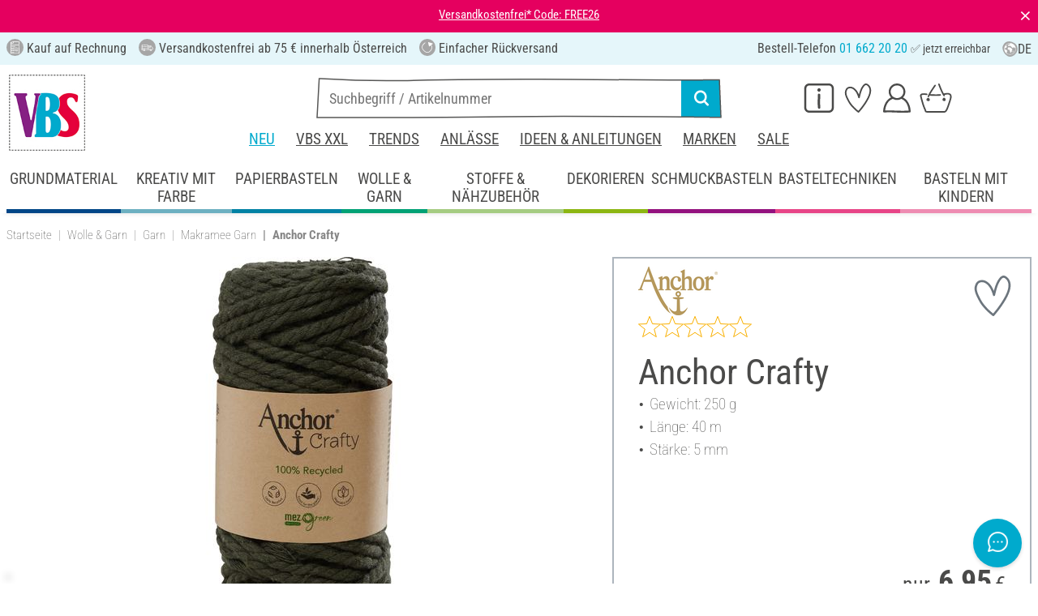

--- FILE ---
content_type: text/html; charset=utf-8
request_url: https://www.youtube-nocookie.com/embed/hTnxgokBlLY?fs=0&rel=0&showinfo=0&disablekb=1&enablejsapi=1
body_size: 46645
content:
<!DOCTYPE html><html lang="en" dir="ltr" data-cast-api-enabled="true"><head><meta name="viewport" content="width=device-width, initial-scale=1"><script nonce="ukWKgpH45_iJgCeFy7TTOA">if ('undefined' == typeof Symbol || 'undefined' == typeof Symbol.iterator) {delete Array.prototype.entries;}</script><style name="www-roboto" nonce="lrCbrpPKCbhexdvZKRs3og">@font-face{font-family:'Roboto';font-style:normal;font-weight:400;font-stretch:100%;src:url(//fonts.gstatic.com/s/roboto/v48/KFO7CnqEu92Fr1ME7kSn66aGLdTylUAMa3GUBHMdazTgWw.woff2)format('woff2');unicode-range:U+0460-052F,U+1C80-1C8A,U+20B4,U+2DE0-2DFF,U+A640-A69F,U+FE2E-FE2F;}@font-face{font-family:'Roboto';font-style:normal;font-weight:400;font-stretch:100%;src:url(//fonts.gstatic.com/s/roboto/v48/KFO7CnqEu92Fr1ME7kSn66aGLdTylUAMa3iUBHMdazTgWw.woff2)format('woff2');unicode-range:U+0301,U+0400-045F,U+0490-0491,U+04B0-04B1,U+2116;}@font-face{font-family:'Roboto';font-style:normal;font-weight:400;font-stretch:100%;src:url(//fonts.gstatic.com/s/roboto/v48/KFO7CnqEu92Fr1ME7kSn66aGLdTylUAMa3CUBHMdazTgWw.woff2)format('woff2');unicode-range:U+1F00-1FFF;}@font-face{font-family:'Roboto';font-style:normal;font-weight:400;font-stretch:100%;src:url(//fonts.gstatic.com/s/roboto/v48/KFO7CnqEu92Fr1ME7kSn66aGLdTylUAMa3-UBHMdazTgWw.woff2)format('woff2');unicode-range:U+0370-0377,U+037A-037F,U+0384-038A,U+038C,U+038E-03A1,U+03A3-03FF;}@font-face{font-family:'Roboto';font-style:normal;font-weight:400;font-stretch:100%;src:url(//fonts.gstatic.com/s/roboto/v48/KFO7CnqEu92Fr1ME7kSn66aGLdTylUAMawCUBHMdazTgWw.woff2)format('woff2');unicode-range:U+0302-0303,U+0305,U+0307-0308,U+0310,U+0312,U+0315,U+031A,U+0326-0327,U+032C,U+032F-0330,U+0332-0333,U+0338,U+033A,U+0346,U+034D,U+0391-03A1,U+03A3-03A9,U+03B1-03C9,U+03D1,U+03D5-03D6,U+03F0-03F1,U+03F4-03F5,U+2016-2017,U+2034-2038,U+203C,U+2040,U+2043,U+2047,U+2050,U+2057,U+205F,U+2070-2071,U+2074-208E,U+2090-209C,U+20D0-20DC,U+20E1,U+20E5-20EF,U+2100-2112,U+2114-2115,U+2117-2121,U+2123-214F,U+2190,U+2192,U+2194-21AE,U+21B0-21E5,U+21F1-21F2,U+21F4-2211,U+2213-2214,U+2216-22FF,U+2308-230B,U+2310,U+2319,U+231C-2321,U+2336-237A,U+237C,U+2395,U+239B-23B7,U+23D0,U+23DC-23E1,U+2474-2475,U+25AF,U+25B3,U+25B7,U+25BD,U+25C1,U+25CA,U+25CC,U+25FB,U+266D-266F,U+27C0-27FF,U+2900-2AFF,U+2B0E-2B11,U+2B30-2B4C,U+2BFE,U+3030,U+FF5B,U+FF5D,U+1D400-1D7FF,U+1EE00-1EEFF;}@font-face{font-family:'Roboto';font-style:normal;font-weight:400;font-stretch:100%;src:url(//fonts.gstatic.com/s/roboto/v48/KFO7CnqEu92Fr1ME7kSn66aGLdTylUAMaxKUBHMdazTgWw.woff2)format('woff2');unicode-range:U+0001-000C,U+000E-001F,U+007F-009F,U+20DD-20E0,U+20E2-20E4,U+2150-218F,U+2190,U+2192,U+2194-2199,U+21AF,U+21E6-21F0,U+21F3,U+2218-2219,U+2299,U+22C4-22C6,U+2300-243F,U+2440-244A,U+2460-24FF,U+25A0-27BF,U+2800-28FF,U+2921-2922,U+2981,U+29BF,U+29EB,U+2B00-2BFF,U+4DC0-4DFF,U+FFF9-FFFB,U+10140-1018E,U+10190-1019C,U+101A0,U+101D0-101FD,U+102E0-102FB,U+10E60-10E7E,U+1D2C0-1D2D3,U+1D2E0-1D37F,U+1F000-1F0FF,U+1F100-1F1AD,U+1F1E6-1F1FF,U+1F30D-1F30F,U+1F315,U+1F31C,U+1F31E,U+1F320-1F32C,U+1F336,U+1F378,U+1F37D,U+1F382,U+1F393-1F39F,U+1F3A7-1F3A8,U+1F3AC-1F3AF,U+1F3C2,U+1F3C4-1F3C6,U+1F3CA-1F3CE,U+1F3D4-1F3E0,U+1F3ED,U+1F3F1-1F3F3,U+1F3F5-1F3F7,U+1F408,U+1F415,U+1F41F,U+1F426,U+1F43F,U+1F441-1F442,U+1F444,U+1F446-1F449,U+1F44C-1F44E,U+1F453,U+1F46A,U+1F47D,U+1F4A3,U+1F4B0,U+1F4B3,U+1F4B9,U+1F4BB,U+1F4BF,U+1F4C8-1F4CB,U+1F4D6,U+1F4DA,U+1F4DF,U+1F4E3-1F4E6,U+1F4EA-1F4ED,U+1F4F7,U+1F4F9-1F4FB,U+1F4FD-1F4FE,U+1F503,U+1F507-1F50B,U+1F50D,U+1F512-1F513,U+1F53E-1F54A,U+1F54F-1F5FA,U+1F610,U+1F650-1F67F,U+1F687,U+1F68D,U+1F691,U+1F694,U+1F698,U+1F6AD,U+1F6B2,U+1F6B9-1F6BA,U+1F6BC,U+1F6C6-1F6CF,U+1F6D3-1F6D7,U+1F6E0-1F6EA,U+1F6F0-1F6F3,U+1F6F7-1F6FC,U+1F700-1F7FF,U+1F800-1F80B,U+1F810-1F847,U+1F850-1F859,U+1F860-1F887,U+1F890-1F8AD,U+1F8B0-1F8BB,U+1F8C0-1F8C1,U+1F900-1F90B,U+1F93B,U+1F946,U+1F984,U+1F996,U+1F9E9,U+1FA00-1FA6F,U+1FA70-1FA7C,U+1FA80-1FA89,U+1FA8F-1FAC6,U+1FACE-1FADC,U+1FADF-1FAE9,U+1FAF0-1FAF8,U+1FB00-1FBFF;}@font-face{font-family:'Roboto';font-style:normal;font-weight:400;font-stretch:100%;src:url(//fonts.gstatic.com/s/roboto/v48/KFO7CnqEu92Fr1ME7kSn66aGLdTylUAMa3OUBHMdazTgWw.woff2)format('woff2');unicode-range:U+0102-0103,U+0110-0111,U+0128-0129,U+0168-0169,U+01A0-01A1,U+01AF-01B0,U+0300-0301,U+0303-0304,U+0308-0309,U+0323,U+0329,U+1EA0-1EF9,U+20AB;}@font-face{font-family:'Roboto';font-style:normal;font-weight:400;font-stretch:100%;src:url(//fonts.gstatic.com/s/roboto/v48/KFO7CnqEu92Fr1ME7kSn66aGLdTylUAMa3KUBHMdazTgWw.woff2)format('woff2');unicode-range:U+0100-02BA,U+02BD-02C5,U+02C7-02CC,U+02CE-02D7,U+02DD-02FF,U+0304,U+0308,U+0329,U+1D00-1DBF,U+1E00-1E9F,U+1EF2-1EFF,U+2020,U+20A0-20AB,U+20AD-20C0,U+2113,U+2C60-2C7F,U+A720-A7FF;}@font-face{font-family:'Roboto';font-style:normal;font-weight:400;font-stretch:100%;src:url(//fonts.gstatic.com/s/roboto/v48/KFO7CnqEu92Fr1ME7kSn66aGLdTylUAMa3yUBHMdazQ.woff2)format('woff2');unicode-range:U+0000-00FF,U+0131,U+0152-0153,U+02BB-02BC,U+02C6,U+02DA,U+02DC,U+0304,U+0308,U+0329,U+2000-206F,U+20AC,U+2122,U+2191,U+2193,U+2212,U+2215,U+FEFF,U+FFFD;}@font-face{font-family:'Roboto';font-style:normal;font-weight:500;font-stretch:100%;src:url(//fonts.gstatic.com/s/roboto/v48/KFO7CnqEu92Fr1ME7kSn66aGLdTylUAMa3GUBHMdazTgWw.woff2)format('woff2');unicode-range:U+0460-052F,U+1C80-1C8A,U+20B4,U+2DE0-2DFF,U+A640-A69F,U+FE2E-FE2F;}@font-face{font-family:'Roboto';font-style:normal;font-weight:500;font-stretch:100%;src:url(//fonts.gstatic.com/s/roboto/v48/KFO7CnqEu92Fr1ME7kSn66aGLdTylUAMa3iUBHMdazTgWw.woff2)format('woff2');unicode-range:U+0301,U+0400-045F,U+0490-0491,U+04B0-04B1,U+2116;}@font-face{font-family:'Roboto';font-style:normal;font-weight:500;font-stretch:100%;src:url(//fonts.gstatic.com/s/roboto/v48/KFO7CnqEu92Fr1ME7kSn66aGLdTylUAMa3CUBHMdazTgWw.woff2)format('woff2');unicode-range:U+1F00-1FFF;}@font-face{font-family:'Roboto';font-style:normal;font-weight:500;font-stretch:100%;src:url(//fonts.gstatic.com/s/roboto/v48/KFO7CnqEu92Fr1ME7kSn66aGLdTylUAMa3-UBHMdazTgWw.woff2)format('woff2');unicode-range:U+0370-0377,U+037A-037F,U+0384-038A,U+038C,U+038E-03A1,U+03A3-03FF;}@font-face{font-family:'Roboto';font-style:normal;font-weight:500;font-stretch:100%;src:url(//fonts.gstatic.com/s/roboto/v48/KFO7CnqEu92Fr1ME7kSn66aGLdTylUAMawCUBHMdazTgWw.woff2)format('woff2');unicode-range:U+0302-0303,U+0305,U+0307-0308,U+0310,U+0312,U+0315,U+031A,U+0326-0327,U+032C,U+032F-0330,U+0332-0333,U+0338,U+033A,U+0346,U+034D,U+0391-03A1,U+03A3-03A9,U+03B1-03C9,U+03D1,U+03D5-03D6,U+03F0-03F1,U+03F4-03F5,U+2016-2017,U+2034-2038,U+203C,U+2040,U+2043,U+2047,U+2050,U+2057,U+205F,U+2070-2071,U+2074-208E,U+2090-209C,U+20D0-20DC,U+20E1,U+20E5-20EF,U+2100-2112,U+2114-2115,U+2117-2121,U+2123-214F,U+2190,U+2192,U+2194-21AE,U+21B0-21E5,U+21F1-21F2,U+21F4-2211,U+2213-2214,U+2216-22FF,U+2308-230B,U+2310,U+2319,U+231C-2321,U+2336-237A,U+237C,U+2395,U+239B-23B7,U+23D0,U+23DC-23E1,U+2474-2475,U+25AF,U+25B3,U+25B7,U+25BD,U+25C1,U+25CA,U+25CC,U+25FB,U+266D-266F,U+27C0-27FF,U+2900-2AFF,U+2B0E-2B11,U+2B30-2B4C,U+2BFE,U+3030,U+FF5B,U+FF5D,U+1D400-1D7FF,U+1EE00-1EEFF;}@font-face{font-family:'Roboto';font-style:normal;font-weight:500;font-stretch:100%;src:url(//fonts.gstatic.com/s/roboto/v48/KFO7CnqEu92Fr1ME7kSn66aGLdTylUAMaxKUBHMdazTgWw.woff2)format('woff2');unicode-range:U+0001-000C,U+000E-001F,U+007F-009F,U+20DD-20E0,U+20E2-20E4,U+2150-218F,U+2190,U+2192,U+2194-2199,U+21AF,U+21E6-21F0,U+21F3,U+2218-2219,U+2299,U+22C4-22C6,U+2300-243F,U+2440-244A,U+2460-24FF,U+25A0-27BF,U+2800-28FF,U+2921-2922,U+2981,U+29BF,U+29EB,U+2B00-2BFF,U+4DC0-4DFF,U+FFF9-FFFB,U+10140-1018E,U+10190-1019C,U+101A0,U+101D0-101FD,U+102E0-102FB,U+10E60-10E7E,U+1D2C0-1D2D3,U+1D2E0-1D37F,U+1F000-1F0FF,U+1F100-1F1AD,U+1F1E6-1F1FF,U+1F30D-1F30F,U+1F315,U+1F31C,U+1F31E,U+1F320-1F32C,U+1F336,U+1F378,U+1F37D,U+1F382,U+1F393-1F39F,U+1F3A7-1F3A8,U+1F3AC-1F3AF,U+1F3C2,U+1F3C4-1F3C6,U+1F3CA-1F3CE,U+1F3D4-1F3E0,U+1F3ED,U+1F3F1-1F3F3,U+1F3F5-1F3F7,U+1F408,U+1F415,U+1F41F,U+1F426,U+1F43F,U+1F441-1F442,U+1F444,U+1F446-1F449,U+1F44C-1F44E,U+1F453,U+1F46A,U+1F47D,U+1F4A3,U+1F4B0,U+1F4B3,U+1F4B9,U+1F4BB,U+1F4BF,U+1F4C8-1F4CB,U+1F4D6,U+1F4DA,U+1F4DF,U+1F4E3-1F4E6,U+1F4EA-1F4ED,U+1F4F7,U+1F4F9-1F4FB,U+1F4FD-1F4FE,U+1F503,U+1F507-1F50B,U+1F50D,U+1F512-1F513,U+1F53E-1F54A,U+1F54F-1F5FA,U+1F610,U+1F650-1F67F,U+1F687,U+1F68D,U+1F691,U+1F694,U+1F698,U+1F6AD,U+1F6B2,U+1F6B9-1F6BA,U+1F6BC,U+1F6C6-1F6CF,U+1F6D3-1F6D7,U+1F6E0-1F6EA,U+1F6F0-1F6F3,U+1F6F7-1F6FC,U+1F700-1F7FF,U+1F800-1F80B,U+1F810-1F847,U+1F850-1F859,U+1F860-1F887,U+1F890-1F8AD,U+1F8B0-1F8BB,U+1F8C0-1F8C1,U+1F900-1F90B,U+1F93B,U+1F946,U+1F984,U+1F996,U+1F9E9,U+1FA00-1FA6F,U+1FA70-1FA7C,U+1FA80-1FA89,U+1FA8F-1FAC6,U+1FACE-1FADC,U+1FADF-1FAE9,U+1FAF0-1FAF8,U+1FB00-1FBFF;}@font-face{font-family:'Roboto';font-style:normal;font-weight:500;font-stretch:100%;src:url(//fonts.gstatic.com/s/roboto/v48/KFO7CnqEu92Fr1ME7kSn66aGLdTylUAMa3OUBHMdazTgWw.woff2)format('woff2');unicode-range:U+0102-0103,U+0110-0111,U+0128-0129,U+0168-0169,U+01A0-01A1,U+01AF-01B0,U+0300-0301,U+0303-0304,U+0308-0309,U+0323,U+0329,U+1EA0-1EF9,U+20AB;}@font-face{font-family:'Roboto';font-style:normal;font-weight:500;font-stretch:100%;src:url(//fonts.gstatic.com/s/roboto/v48/KFO7CnqEu92Fr1ME7kSn66aGLdTylUAMa3KUBHMdazTgWw.woff2)format('woff2');unicode-range:U+0100-02BA,U+02BD-02C5,U+02C7-02CC,U+02CE-02D7,U+02DD-02FF,U+0304,U+0308,U+0329,U+1D00-1DBF,U+1E00-1E9F,U+1EF2-1EFF,U+2020,U+20A0-20AB,U+20AD-20C0,U+2113,U+2C60-2C7F,U+A720-A7FF;}@font-face{font-family:'Roboto';font-style:normal;font-weight:500;font-stretch:100%;src:url(//fonts.gstatic.com/s/roboto/v48/KFO7CnqEu92Fr1ME7kSn66aGLdTylUAMa3yUBHMdazQ.woff2)format('woff2');unicode-range:U+0000-00FF,U+0131,U+0152-0153,U+02BB-02BC,U+02C6,U+02DA,U+02DC,U+0304,U+0308,U+0329,U+2000-206F,U+20AC,U+2122,U+2191,U+2193,U+2212,U+2215,U+FEFF,U+FFFD;}</style><script name="www-roboto" nonce="ukWKgpH45_iJgCeFy7TTOA">if (document.fonts && document.fonts.load) {document.fonts.load("400 10pt Roboto", "E"); document.fonts.load("500 10pt Roboto", "E");}</script><link rel="stylesheet" href="/s/player/b95b0e7a/www-player.css" name="www-player" nonce="lrCbrpPKCbhexdvZKRs3og"><style nonce="lrCbrpPKCbhexdvZKRs3og">html {overflow: hidden;}body {font: 12px Roboto, Arial, sans-serif; background-color: #000; color: #fff; height: 100%; width: 100%; overflow: hidden; position: absolute; margin: 0; padding: 0;}#player {width: 100%; height: 100%;}h1 {text-align: center; color: #fff;}h3 {margin-top: 6px; margin-bottom: 3px;}.player-unavailable {position: absolute; top: 0; left: 0; right: 0; bottom: 0; padding: 25px; font-size: 13px; background: url(/img/meh7.png) 50% 65% no-repeat;}.player-unavailable .message {text-align: left; margin: 0 -5px 15px; padding: 0 5px 14px; border-bottom: 1px solid #888; font-size: 19px; font-weight: normal;}.player-unavailable a {color: #167ac6; text-decoration: none;}</style><script nonce="ukWKgpH45_iJgCeFy7TTOA">var ytcsi={gt:function(n){n=(n||"")+"data_";return ytcsi[n]||(ytcsi[n]={tick:{},info:{},gel:{preLoggedGelInfos:[]}})},now:window.performance&&window.performance.timing&&window.performance.now&&window.performance.timing.navigationStart?function(){return window.performance.timing.navigationStart+window.performance.now()}:function(){return(new Date).getTime()},tick:function(l,t,n){var ticks=ytcsi.gt(n).tick;var v=t||ytcsi.now();if(ticks[l]){ticks["_"+l]=ticks["_"+l]||[ticks[l]];ticks["_"+l].push(v)}ticks[l]=
v},info:function(k,v,n){ytcsi.gt(n).info[k]=v},infoGel:function(p,n){ytcsi.gt(n).gel.preLoggedGelInfos.push(p)},setStart:function(t,n){ytcsi.tick("_start",t,n)}};
(function(w,d){function isGecko(){if(!w.navigator)return false;try{if(w.navigator.userAgentData&&w.navigator.userAgentData.brands&&w.navigator.userAgentData.brands.length){var brands=w.navigator.userAgentData.brands;var i=0;for(;i<brands.length;i++)if(brands[i]&&brands[i].brand==="Firefox")return true;return false}}catch(e){setTimeout(function(){throw e;})}if(!w.navigator.userAgent)return false;var ua=w.navigator.userAgent;return ua.indexOf("Gecko")>0&&ua.toLowerCase().indexOf("webkit")<0&&ua.indexOf("Edge")<
0&&ua.indexOf("Trident")<0&&ua.indexOf("MSIE")<0}ytcsi.setStart(w.performance?w.performance.timing.responseStart:null);var isPrerender=(d.visibilityState||d.webkitVisibilityState)=="prerender";var vName=!d.visibilityState&&d.webkitVisibilityState?"webkitvisibilitychange":"visibilitychange";if(isPrerender){var startTick=function(){ytcsi.setStart();d.removeEventListener(vName,startTick)};d.addEventListener(vName,startTick,false)}if(d.addEventListener)d.addEventListener(vName,function(){ytcsi.tick("vc")},
false);if(isGecko()){var isHidden=(d.visibilityState||d.webkitVisibilityState)=="hidden";if(isHidden)ytcsi.tick("vc")}var slt=function(el,t){setTimeout(function(){var n=ytcsi.now();el.loadTime=n;if(el.slt)el.slt()},t)};w.__ytRIL=function(el){if(!el.getAttribute("data-thumb"))if(w.requestAnimationFrame)w.requestAnimationFrame(function(){slt(el,0)});else slt(el,16)}})(window,document);
</script><script nonce="ukWKgpH45_iJgCeFy7TTOA">var ytcfg={d:function(){return window.yt&&yt.config_||ytcfg.data_||(ytcfg.data_={})},get:function(k,o){return k in ytcfg.d()?ytcfg.d()[k]:o},set:function(){var a=arguments;if(a.length>1)ytcfg.d()[a[0]]=a[1];else{var k;for(k in a[0])ytcfg.d()[k]=a[0][k]}}};
ytcfg.set({"CLIENT_CANARY_STATE":"none","DEVICE":"cbr\u003dChrome\u0026cbrand\u003dapple\u0026cbrver\u003d131.0.0.0\u0026ceng\u003dWebKit\u0026cengver\u003d537.36\u0026cos\u003dMacintosh\u0026cosver\u003d10_15_7\u0026cplatform\u003dDESKTOP","EVENT_ID":"GY5vaYT9FLzW_tcPk9nHqQU","EXPERIMENT_FLAGS":{"ab_det_apm":true,"ab_det_el_h":true,"ab_det_em_inj":true,"ab_fk_sk_cl":true,"ab_l_sig_st":true,"ab_l_sig_st_e":true,"action_companion_center_align_description":true,"allow_skip_networkless":true,"always_send_and_write":true,"att_web_record_metrics":true,"attmusi":true,"c3_enable_button_impression_logging":true,"c3_watch_page_component":true,"cancel_pending_navs":true,"clean_up_manual_attribution_header":true,"config_age_report_killswitch":true,"cow_optimize_idom_compat":true,"csi_config_handling_infra":true,"csi_on_gel":true,"delhi_mweb_colorful_sd":true,"delhi_mweb_colorful_sd_v2":true,"deprecate_csi_has_info":true,"deprecate_pair_servlet_enabled":true,"desktop_sparkles_light_cta_button":true,"disable_cached_masthead_data":true,"disable_child_node_auto_formatted_strings":true,"disable_enf_isd":true,"disable_log_to_visitor_layer":true,"disable_pacf_logging_for_memory_limited_tv":true,"embeds_enable_eid_enforcement_for_youtube":true,"embeds_enable_info_panel_dismissal":true,"embeds_enable_pfp_always_unbranded":true,"embeds_muted_autoplay_sound_fix":true,"embeds_serve_es6_client":true,"embeds_web_nwl_disable_nocookie":true,"embeds_web_updated_shorts_definition_fix":true,"enable_active_view_display_ad_renderer_web_home":true,"enable_ad_disclosure_banner_a11y_fix":true,"enable_chips_shelf_view_model_fully_reactive":true,"enable_client_creator_goal_ticker_bar_revamp":true,"enable_client_only_wiz_direct_reactions":true,"enable_client_sli_logging":true,"enable_client_streamz_web":true,"enable_client_ve_spec":true,"enable_cloud_save_error_popup_after_retry":true,"enable_cookie_reissue_iframe":true,"enable_dai_sdf_h5_preroll":true,"enable_datasync_id_header_in_web_vss_pings":true,"enable_default_mono_cta_migration_web_client":true,"enable_dma_post_enforcement":true,"enable_docked_chat_messages":true,"enable_entity_store_from_dependency_injection":true,"enable_inline_muted_playback_on_web_search":true,"enable_inline_muted_playback_on_web_search_for_vdc":true,"enable_inline_muted_playback_on_web_search_for_vdcb":true,"enable_is_mini_app_page_active_bugfix":true,"enable_live_overlay_feed_in_live_chat":true,"enable_logging_first_user_action_after_game_ready":true,"enable_ltc_param_fetch_from_innertube":true,"enable_masthead_mweb_padding_fix":true,"enable_menu_renderer_button_in_mweb_hclr":true,"enable_mini_app_command_handler_mweb_fix":true,"enable_mini_app_iframe_loaded_logging":true,"enable_mini_guide_downloads_item":true,"enable_mixed_direction_formatted_strings":true,"enable_mweb_livestream_ui_update":true,"enable_mweb_new_caption_language_picker":true,"enable_names_handles_account_switcher":true,"enable_network_request_logging_on_game_events":true,"enable_new_paid_product_placement":true,"enable_obtaining_ppn_query_param":true,"enable_open_in_new_tab_icon_for_short_dr_for_desktop_search":true,"enable_open_yt_content":true,"enable_origin_query_parameter_bugfix":true,"enable_pause_ads_on_ytv_html5":true,"enable_payments_purchase_manager":true,"enable_pdp_icon_prefetch":true,"enable_pl_r_si_fa":true,"enable_place_pivot_url":true,"enable_playable_a11y_label_with_badge_text":true,"enable_pv_screen_modern_text":true,"enable_removing_navbar_title_on_hashtag_page_mweb":true,"enable_resetting_scroll_position_on_flow_change":true,"enable_rta_manager":true,"enable_sdf_companion_h5":true,"enable_sdf_dai_h5_midroll":true,"enable_sdf_h5_endemic_mid_post_roll":true,"enable_sdf_on_h5_unplugged_vod_midroll":true,"enable_sdf_shorts_player_bytes_h5":true,"enable_sdk_performance_network_logging":true,"enable_sending_unwrapped_game_audio_as_serialized_metadata":true,"enable_sfv_effect_pivot_url":true,"enable_shorts_new_carousel":true,"enable_skip_ad_guidance_prompt":true,"enable_skippable_ads_for_unplugged_ad_pod":true,"enable_smearing_expansion_dai":true,"enable_third_party_info":true,"enable_time_out_messages":true,"enable_timeline_view_modern_transcript_fe":true,"enable_video_display_compact_button_group_for_desktop_search":true,"enable_watch_next_pause_autoplay_lact":true,"enable_web_home_top_landscape_image_layout_level_click":true,"enable_web_tiered_gel":true,"enable_window_constrained_buy_flow_dialog":true,"enable_wiz_queue_effect_and_on_init_initial_runs":true,"enable_ypc_spinners":true,"enable_yt_ata_iframe_authuser":true,"export_networkless_options":true,"export_player_version_to_ytconfig":true,"fill_single_video_with_notify_to_lasr":true,"fix_ad_miniplayer_controls_rendering":true,"fix_ads_tracking_for_swf_config_deprecation_mweb":true,"h5_companion_enable_adcpn_macro_substitution_for_click_pings":true,"h5_inplayer_enable_adcpn_macro_substitution_for_click_pings":true,"h5_reset_cache_and_filter_before_update_masthead":true,"hide_channel_creation_title_for_mweb":true,"high_ccv_client_side_caching_h5":true,"html5_log_trigger_events_with_debug_data":true,"html5_ssdai_enable_media_end_cue_range":true,"il_attach_cache_limit":true,"il_use_view_model_logging_context":true,"is_browser_support_for_webcam_streaming":true,"json_condensed_response":true,"kev_adb_pg":true,"kevlar_gel_error_routing":true,"kevlar_watch_cinematics":true,"live_chat_enable_controller_extraction":true,"live_chat_enable_rta_manager":true,"live_chat_increased_min_height":true,"log_click_with_layer_from_element_in_command_handler":true,"log_errors_through_nwl_on_retry":true,"mdx_enable_privacy_disclosure_ui":true,"mdx_load_cast_api_bootstrap_script":true,"medium_progress_bar_modification":true,"migrate_remaining_web_ad_badges_to_innertube":true,"mobile_account_menu_refresh":true,"mweb_a11y_enable_player_controls_invisible_toggle":true,"mweb_account_linking_noapp":true,"mweb_after_render_to_scheduler":true,"mweb_allow_modern_search_suggest_behavior":true,"mweb_animated_actions":true,"mweb_app_upsell_button_direct_to_app":true,"mweb_big_progress_bar":true,"mweb_c3_disable_carve_out":true,"mweb_c3_disable_carve_out_keep_external_links":true,"mweb_c3_enable_adaptive_signals":true,"mweb_c3_endscreen":true,"mweb_c3_endscreen_v2":true,"mweb_c3_library_page_enable_recent_shelf":true,"mweb_c3_remove_web_navigation_endpoint_data":true,"mweb_c3_use_canonical_from_player_response":true,"mweb_cinematic_watch":true,"mweb_command_handler":true,"mweb_delay_watch_initial_data":true,"mweb_disable_searchbar_scroll":true,"mweb_enable_fine_scrubbing_for_recs":true,"mweb_enable_keto_batch_player_fullscreen":true,"mweb_enable_keto_batch_player_progress_bar":true,"mweb_enable_keto_batch_player_tooltips":true,"mweb_enable_lockup_view_model_for_ucp":true,"mweb_enable_mix_panel_title_metadata":true,"mweb_enable_more_drawer":true,"mweb_enable_optional_fullscreen_landscape_locking":true,"mweb_enable_overlay_touch_manager":true,"mweb_enable_premium_carve_out_fix":true,"mweb_enable_refresh_detection":true,"mweb_enable_search_imp":true,"mweb_enable_sequence_signal":true,"mweb_enable_shorts_pivot_button":true,"mweb_enable_shorts_video_preload":true,"mweb_enable_skippables_on_jio_phone":true,"mweb_enable_storyboards":true,"mweb_enable_two_line_title_on_shorts":true,"mweb_enable_varispeed_controller":true,"mweb_enable_warm_channel_requests":true,"mweb_enable_watch_feed_infinite_scroll":true,"mweb_enable_wrapped_unplugged_pause_membership_dialog_renderer":true,"mweb_filter_video_format_in_webfe":true,"mweb_fix_livestream_seeking":true,"mweb_fix_monitor_visibility_after_render":true,"mweb_fix_section_list_continuation_item_renderers":true,"mweb_force_ios_fallback_to_native_control":true,"mweb_fp_auto_fullscreen":true,"mweb_fullscreen_controls":true,"mweb_fullscreen_controls_action_buttons":true,"mweb_fullscreen_watch_system":true,"mweb_home_reactive_shorts":true,"mweb_innertube_search_command":true,"mweb_lang_in_html":true,"mweb_like_button_synced_with_entities":true,"mweb_logo_use_home_page_ve":true,"mweb_module_decoration":true,"mweb_native_control_in_faux_fullscreen_shared":true,"mweb_panel_container_inert":true,"mweb_player_control_on_hover":true,"mweb_player_delhi_dtts":true,"mweb_player_settings_use_bottom_sheet":true,"mweb_player_show_previous_next_buttons_in_playlist":true,"mweb_player_skip_no_op_state_changes":true,"mweb_player_user_select_none":true,"mweb_playlist_engagement_panel":true,"mweb_progress_bar_seek_on_mouse_click":true,"mweb_pull_2_full":true,"mweb_pull_2_full_enable_touch_handlers":true,"mweb_schedule_warm_watch_response":true,"mweb_searchbox_legacy_navigation":true,"mweb_see_fewer_shorts":true,"mweb_sheets_ui_refresh":true,"mweb_shorts_comments_panel_id_change":true,"mweb_shorts_early_continuation":true,"mweb_show_ios_smart_banner":true,"mweb_use_server_url_on_startup":true,"mweb_watch_captions_enable_auto_translate":true,"mweb_watch_captions_set_default_size":true,"mweb_watch_stop_scheduler_on_player_response":true,"mweb_watchfeed_big_thumbnails":true,"mweb_yt_searchbox":true,"networkless_logging":true,"no_client_ve_attach_unless_shown":true,"nwl_send_from_memory_when_online":true,"pageid_as_header_web":true,"playback_settings_use_switch_menu":true,"player_controls_autonav_fix":true,"player_controls_skip_double_signal_update":true,"polymer_bad_build_labels":true,"polymer_verifiy_app_state":true,"qoe_send_and_write":true,"remove_chevron_from_ad_disclosure_banner_h5":true,"remove_masthead_channel_banner_on_refresh":true,"remove_slot_id_exited_trigger_for_dai_in_player_slot_expire":true,"replace_client_url_parsing_with_server_signal":true,"service_worker_enabled":true,"service_worker_push_enabled":true,"service_worker_push_home_page_prompt":true,"service_worker_push_watch_page_prompt":true,"shell_load_gcf":true,"shorten_initial_gel_batch_timeout":true,"should_use_yt_voice_endpoint_in_kaios":true,"skip_invalid_ytcsi_ticks":true,"skip_setting_info_in_csi_data_object":true,"smarter_ve_dedupping":true,"speedmaster_no_seek":true,"start_client_gcf_mweb":true,"stop_handling_click_for_non_rendering_overlay_layout":true,"suppress_error_204_logging":true,"synced_panel_scrolling_controller":true,"use_event_time_ms_header":true,"use_fifo_for_networkless":true,"use_player_abuse_bg_library":true,"use_request_time_ms_header":true,"use_session_based_sampling":true,"use_thumbnail_overlay_time_status_renderer_for_live_badge":true,"use_ts_visibilitylogger":true,"vss_final_ping_send_and_write":true,"vss_playback_use_send_and_write":true,"web_adaptive_repeat_ase":true,"web_always_load_chat_support":true,"web_animated_like":true,"web_api_url":true,"web_attributed_string_deep_equal_bugfix":true,"web_autonav_allow_off_by_default":true,"web_button_vm_refactor_disabled":true,"web_c3_log_app_init_finish":true,"web_csi_action_sampling_enabled":true,"web_dedupe_ve_grafting":true,"web_disable_backdrop_filter":true,"web_enable_ab_rsp_cl":true,"web_enable_course_icon_update":true,"web_enable_error_204":true,"web_enable_horizontal_video_attributes_section":true,"web_fix_segmented_like_dislike_undefined":true,"web_gcf_hashes_innertube":true,"web_gel_timeout_cap":true,"web_metadata_carousel_elref_bugfix":true,"web_parent_target_for_sheets":true,"web_persist_server_autonav_state_on_client":true,"web_playback_associated_log_ctt":true,"web_playback_associated_ve":true,"web_prefetch_preload_video":true,"web_progress_bar_draggable":true,"web_resizable_advertiser_banner_on_masthead_safari_fix":true,"web_scheduler_auto_init":true,"web_shorts_just_watched_on_channel_and_pivot_study":true,"web_shorts_just_watched_overlay":true,"web_shorts_pivot_button_view_model_reactive":true,"web_update_panel_visibility_logging_fix":true,"web_video_attribute_view_model_a11y_fix":true,"web_watch_controls_state_signals":true,"web_wiz_attributed_string":true,"web_yt_config_context":true,"webfe_mweb_watch_microdata":true,"webfe_watch_shorts_canonical_url_fix":true,"webpo_exit_on_net_err":true,"wiz_diff_overwritable":true,"wiz_memoize_stamper_items":true,"woffle_used_state_report":true,"wpo_gel_strz":true,"ytcp_paper_tooltip_use_scoped_owner_root":true,"ytidb_clear_embedded_player":true,"H5_async_logging_delay_ms":30000.0,"attention_logging_scroll_throttle":500.0,"autoplay_pause_by_lact_sampling_fraction":0.0,"cinematic_watch_effect_opacity":0.4,"log_window_onerror_fraction":0.1,"speedmaster_playback_rate":2.0,"tv_pacf_logging_sample_rate":0.01,"web_attention_logging_scroll_throttle":500.0,"web_load_prediction_threshold":0.1,"web_navigation_prediction_threshold":0.1,"web_pbj_log_warning_rate":0.0,"web_system_health_fraction":0.01,"ytidb_transaction_ended_event_rate_limit":0.02,"active_time_update_interval_ms":10000,"att_init_delay":500,"autoplay_pause_by_lact_sec":0,"botguard_async_snapshot_timeout_ms":3000,"check_navigator_accuracy_timeout_ms":0,"cinematic_watch_css_filter_blur_strength":40,"cinematic_watch_fade_out_duration":500,"close_webview_delay_ms":100,"cloud_save_game_data_rate_limit_ms":3000,"compression_disable_point":10,"custom_active_view_tos_timeout_ms":3600000,"embeds_widget_poll_interval_ms":0,"gel_min_batch_size":3,"gel_queue_timeout_max_ms":60000,"get_async_timeout_ms":60000,"hide_cta_for_home_web_video_ads_animate_in_time":2,"html5_byterate_soft_cap":0,"initial_gel_batch_timeout":2000,"max_body_size_to_compress":500000,"max_prefetch_window_sec_for_livestream_optimization":10,"min_prefetch_offset_sec_for_livestream_optimization":20,"mini_app_container_iframe_src_update_delay_ms":0,"multiple_preview_news_duration_time":11000,"mweb_c3_toast_duration_ms":5000,"mweb_deep_link_fallback_timeout_ms":10000,"mweb_delay_response_received_actions":100,"mweb_fp_dpad_rate_limit_ms":0,"mweb_fp_dpad_watch_title_clamp_lines":0,"mweb_history_manager_cache_size":100,"mweb_ios_fullscreen_playback_transition_delay_ms":500,"mweb_ios_fullscreen_system_pause_epilson_ms":0,"mweb_override_response_store_expiration_ms":0,"mweb_shorts_early_continuation_trigger_threshold":4,"mweb_w2w_max_age_seconds":0,"mweb_watch_captions_default_size":2,"neon_dark_launch_gradient_count":0,"network_polling_interval":30000,"play_click_interval_ms":30000,"play_ping_interval_ms":10000,"prefetch_comments_ms_after_video":0,"send_config_hash_timer":0,"service_worker_push_logged_out_prompt_watches":-1,"service_worker_push_prompt_cap":-1,"service_worker_push_prompt_delay_microseconds":3888000000000,"show_mini_app_ad_frequency_cap_ms":300000,"slow_compressions_before_abandon_count":4,"speedmaster_cancellation_movement_dp":10,"speedmaster_touch_activation_ms":500,"web_attention_logging_throttle":500,"web_foreground_heartbeat_interval_ms":28000,"web_gel_debounce_ms":10000,"web_logging_max_batch":100,"web_max_tracing_events":50,"web_tracing_session_replay":0,"wil_icon_max_concurrent_fetches":9999,"ytidb_remake_db_retries":3,"ytidb_reopen_db_retries":3,"WebClientReleaseProcessCritical__youtube_embeds_client_version_override":"","WebClientReleaseProcessCritical__youtube_embeds_web_client_version_override":"","WebClientReleaseProcessCritical__youtube_mweb_client_version_override":"","debug_forced_internalcountrycode":"","embeds_web_synth_ch_headers_banned_urls_regex":"","enable_web_media_service":"DISABLED","il_payload_scraping":"","live_chat_unicode_emoji_json_url":"https://www.gstatic.com/youtube/img/emojis/emojis-svg-9.json","mweb_deep_link_feature_tag_suffix":"11268432","mweb_enable_shorts_innertube_player_prefetch_trigger":"NONE","mweb_fp_dpad":"home,search,browse,channel,create_channel,experiments,settings,trending,oops,404,paid_memberships,sponsorship,premium,shorts","mweb_fp_dpad_linear_navigation":"","mweb_fp_dpad_linear_navigation_visitor":"","mweb_fp_dpad_visitor":"","mweb_preload_video_by_player_vars":"","mweb_sign_in_button_style":"STYLE_SUGGESTIVE_AVATAR","place_pivot_triggering_container_alternate":"","place_pivot_triggering_counterfactual_container_alternate":"","search_ui_mweb_searchbar_restyle":"DEFAULT","service_worker_push_force_notification_prompt_tag":"1","service_worker_scope":"/","suggest_exp_str":"","web_client_version_override":"","kevlar_command_handler_command_banlist":[],"mini_app_ids_without_game_ready":["UgkxHHtsak1SC8mRGHMZewc4HzeAY3yhPPmJ","Ugkx7OgzFqE6z_5Mtf4YsotGfQNII1DF_RBm"],"web_op_signal_type_banlist":[],"web_tracing_enabled_spans":["event","command"]},"GAPI_HINT_PARAMS":"m;/_/scs/abc-static/_/js/k\u003dgapi.gapi.en.FZb77tO2YW4.O/d\u003d1/rs\u003dAHpOoo8lqavmo6ayfVxZovyDiP6g3TOVSQ/m\u003d__features__","GAPI_HOST":"https://apis.google.com","GAPI_LOCALE":"en_US","GL":"US","HL":"en","HTML_DIR":"ltr","HTML_LANG":"en","INNERTUBE_API_KEY":"AIzaSyAO_FJ2SlqU8Q4STEHLGCilw_Y9_11qcW8","INNERTUBE_API_VERSION":"v1","INNERTUBE_CLIENT_NAME":"WEB_EMBEDDED_PLAYER","INNERTUBE_CLIENT_VERSION":"1.20260116.01.00","INNERTUBE_CONTEXT":{"client":{"hl":"en","gl":"US","remoteHost":"3.139.100.207","deviceMake":"Apple","deviceModel":"","visitorData":"CgtDdzdudE1ISVM3VSiZnL7LBjIKCgJVUxIEGgAgKQ%3D%3D","userAgent":"Mozilla/5.0 (Macintosh; Intel Mac OS X 10_15_7) AppleWebKit/537.36 (KHTML, like Gecko) Chrome/131.0.0.0 Safari/537.36; ClaudeBot/1.0; +claudebot@anthropic.com),gzip(gfe)","clientName":"WEB_EMBEDDED_PLAYER","clientVersion":"1.20260116.01.00","osName":"Macintosh","osVersion":"10_15_7","originalUrl":"https://www.youtube-nocookie.com/embed/hTnxgokBlLY?fs\u003d0\u0026rel\u003d0\u0026showinfo\u003d0\u0026disablekb\u003d1\u0026enablejsapi\u003d1","platform":"DESKTOP","clientFormFactor":"UNKNOWN_FORM_FACTOR","configInfo":{"appInstallData":"[base64]"},"browserName":"Chrome","browserVersion":"131.0.0.0","acceptHeader":"text/html,application/xhtml+xml,application/xml;q\u003d0.9,image/webp,image/apng,*/*;q\u003d0.8,application/signed-exchange;v\u003db3;q\u003d0.9","deviceExperimentId":"ChxOelU1TnpRME56TXpOVFkwT1RFME16WXdOdz09EJmcvssGGJmcvssG","rolloutToken":"CIXF7p-Ym9Hi_wEQ5fmIkKeakgMY5fmIkKeakgM%3D"},"user":{"lockedSafetyMode":false},"request":{"useSsl":true},"clickTracking":{"clickTrackingParams":"IhMIxO2IkKeakgMVPKv/BB2T7DFV"},"thirdParty":{"embeddedPlayerContext":{"embeddedPlayerEncryptedContext":"AD5ZzFRp0FhzNocTAiq7OSTRNOblFdu53NvmMq6_pIicrlUO2tm5ri5aUgvF6bFmydbV5kjqzR09TEGZARrlIpgKw1L9R_fiPhKVkYOZDYPXs56vdl9DGgbZtYeaMXLUYKLq9ImGrRQIWNbYfnLFGq0tOCvzX-yj53iwbj6GNYptbIzF9g","ancestorOriginsSupported":false}}},"INNERTUBE_CONTEXT_CLIENT_NAME":56,"INNERTUBE_CONTEXT_CLIENT_VERSION":"1.20260116.01.00","INNERTUBE_CONTEXT_GL":"US","INNERTUBE_CONTEXT_HL":"en","LATEST_ECATCHER_SERVICE_TRACKING_PARAMS":{"client.name":"WEB_EMBEDDED_PLAYER","client.jsfeat":"2021"},"LOGGED_IN":false,"PAGE_BUILD_LABEL":"youtube.embeds.web_20260116_01_RC00","PAGE_CL":856990104,"SERVER_NAME":"WebFE","VISITOR_DATA":"CgtDdzdudE1ISVM3VSiZnL7LBjIKCgJVUxIEGgAgKQ%3D%3D","WEB_PLAYER_CONTEXT_CONFIGS":{"WEB_PLAYER_CONTEXT_CONFIG_ID_EMBEDDED_PLAYER":{"rootElementId":"movie_player","jsUrl":"/s/player/b95b0e7a/player_ias.vflset/en_US/base.js","cssUrl":"/s/player/b95b0e7a/www-player.css","contextId":"WEB_PLAYER_CONTEXT_CONFIG_ID_EMBEDDED_PLAYER","eventLabel":"embedded","contentRegion":"US","hl":"en_US","hostLanguage":"en","innertubeApiKey":"AIzaSyAO_FJ2SlqU8Q4STEHLGCilw_Y9_11qcW8","innertubeApiVersion":"v1","innertubeContextClientVersion":"1.20260116.01.00","disableKeyboardControls":true,"disableRelatedVideos":true,"device":{"brand":"apple","model":"","browser":"Chrome","browserVersion":"131.0.0.0","os":"Macintosh","osVersion":"10_15_7","platform":"DESKTOP","interfaceName":"WEB_EMBEDDED_PLAYER","interfaceVersion":"1.20260116.01.00"},"serializedExperimentIds":"24004644,24499533,51010235,51063643,51098299,51204329,51222973,51340662,51349914,51353393,51366423,51389629,51404808,51404810,51425032,51458177,51484222,51489568,51490331,51500051,51505436,51530495,51534669,51560386,51565115,51566373,51578632,51583568,51583821,51585555,51586115,51605258,51605395,51609830,51611457,51615065,51620867,51621065,51622845,51632249,51637029,51638932,51648336,51656217,51665866,51666850,51672162,51681662,51683502,51684301,51684307,51691589,51693511,51696107,51696619,51697032,51700777,51701615,51704637,51705183,51705185,51709242,51711227,51711298,51712601,51713176,51713237,51714463,51717190,51717474,51719094,51719411,51719627,51735450,51737133,51737660,51738919,51741219,51742830,51742876,51744563","serializedExperimentFlags":"H5_async_logging_delay_ms\u003d30000.0\u0026PlayerWeb__h5_enable_advisory_rating_restrictions\u003dtrue\u0026a11y_h5_associate_survey_question\u003dtrue\u0026ab_det_apm\u003dtrue\u0026ab_det_el_h\u003dtrue\u0026ab_det_em_inj\u003dtrue\u0026ab_fk_sk_cl\u003dtrue\u0026ab_l_sig_st\u003dtrue\u0026ab_l_sig_st_e\u003dtrue\u0026action_companion_center_align_description\u003dtrue\u0026ad_pod_disable_companion_persist_ads_quality\u003dtrue\u0026add_stmp_logs_for_voice_boost\u003dtrue\u0026allow_autohide_on_paused_videos\u003dtrue\u0026allow_drm_override\u003dtrue\u0026allow_live_autoplay\u003dtrue\u0026allow_poltergust_autoplay\u003dtrue\u0026allow_skip_networkless\u003dtrue\u0026allow_vp9_1080p_mq_enc\u003dtrue\u0026always_cache_redirect_endpoint\u003dtrue\u0026always_send_and_write\u003dtrue\u0026annotation_module_vast_cards_load_logging_fraction\u003d0.0\u0026assign_drm_family_by_format\u003dtrue\u0026att_web_record_metrics\u003dtrue\u0026attention_logging_scroll_throttle\u003d500.0\u0026attmusi\u003dtrue\u0026autoplay_time\u003d10000\u0026autoplay_time_for_fullscreen\u003d-1\u0026autoplay_time_for_music_content\u003d-1\u0026bg_vm_reinit_threshold\u003d7200000\u0026blocked_packages_for_sps\u003d[]\u0026botguard_async_snapshot_timeout_ms\u003d3000\u0026captions_url_add_ei\u003dtrue\u0026check_navigator_accuracy_timeout_ms\u003d0\u0026clean_up_manual_attribution_header\u003dtrue\u0026compression_disable_point\u003d10\u0026cow_optimize_idom_compat\u003dtrue\u0026csi_config_handling_infra\u003dtrue\u0026csi_on_gel\u003dtrue\u0026custom_active_view_tos_timeout_ms\u003d3600000\u0026dash_manifest_version\u003d5\u0026debug_bandaid_hostname\u003d\u0026debug_bandaid_port\u003d0\u0026debug_sherlog_username\u003d\u0026delhi_modern_player_default_thumbnail_percentage\u003d0.0\u0026delhi_modern_player_faster_autohide_delay_ms\u003d2000\u0026delhi_modern_player_pause_thumbnail_percentage\u003d0.6\u0026delhi_modern_web_player_blending_mode\u003d\u0026delhi_modern_web_player_disable_frosted_glass\u003dtrue\u0026delhi_modern_web_player_horizontal_volume_controls\u003dtrue\u0026delhi_modern_web_player_lhs_volume_controls\u003dtrue\u0026delhi_modern_web_player_responsive_compact_controls_threshold\u003d0\u0026deprecate_22\u003dtrue\u0026deprecate_csi_has_info\u003dtrue\u0026deprecate_delay_ping\u003dtrue\u0026deprecate_pair_servlet_enabled\u003dtrue\u0026desktop_sparkles_light_cta_button\u003dtrue\u0026disable_av1_setting\u003dtrue\u0026disable_branding_context\u003dtrue\u0026disable_cached_masthead_data\u003dtrue\u0026disable_channel_id_check_for_suspended_channels\u003dtrue\u0026disable_child_node_auto_formatted_strings\u003dtrue\u0026disable_enf_isd\u003dtrue\u0026disable_lifa_for_supex_users\u003dtrue\u0026disable_log_to_visitor_layer\u003dtrue\u0026disable_mdx_connection_in_mdx_module_for_music_web\u003dtrue\u0026disable_pacf_logging_for_memory_limited_tv\u003dtrue\u0026disable_reduced_fullscreen_autoplay_countdown_for_minors\u003dtrue\u0026disable_reel_item_watch_format_filtering\u003dtrue\u0026disable_threegpp_progressive_formats\u003dtrue\u0026disable_touch_events_on_skip_button\u003dtrue\u0026edge_encryption_fill_primary_key_version\u003dtrue\u0026embeds_enable_info_panel_dismissal\u003dtrue\u0026embeds_enable_move_set_center_crop_to_public\u003dtrue\u0026embeds_enable_per_video_embed_config\u003dtrue\u0026embeds_enable_pfp_always_unbranded\u003dtrue\u0026embeds_web_lite_mode\u003d1\u0026embeds_web_nwl_disable_nocookie\u003dtrue\u0026embeds_web_synth_ch_headers_banned_urls_regex\u003d\u0026enable_active_view_display_ad_renderer_web_home\u003dtrue\u0026enable_active_view_lr_shorts_video\u003dtrue\u0026enable_active_view_web_shorts_video\u003dtrue\u0026enable_ad_cpn_macro_substitution_for_click_pings\u003dtrue\u0026enable_ad_disclosure_banner_a11y_fix\u003dtrue\u0026enable_app_promo_endcap_eml_on_tablet\u003dtrue\u0026enable_batched_cross_device_pings_in_gel_fanout\u003dtrue\u0026enable_cast_for_web_unplugged\u003dtrue\u0026enable_cast_on_music_web\u003dtrue\u0026enable_cipher_for_manifest_urls\u003dtrue\u0026enable_cleanup_masthead_autoplay_hack_fix\u003dtrue\u0026enable_client_creator_goal_ticker_bar_revamp\u003dtrue\u0026enable_client_only_wiz_direct_reactions\u003dtrue\u0026enable_client_page_id_header_for_first_party_pings\u003dtrue\u0026enable_client_sli_logging\u003dtrue\u0026enable_client_ve_spec\u003dtrue\u0026enable_cookie_reissue_iframe\u003dtrue\u0026enable_cta_banner_on_unplugged_lr\u003dtrue\u0026enable_custom_playhead_parsing\u003dtrue\u0026enable_dai_sdf_h5_preroll\u003dtrue\u0026enable_datasync_id_header_in_web_vss_pings\u003dtrue\u0026enable_default_mono_cta_migration_web_client\u003dtrue\u0026enable_dsa_ad_badge_for_action_endcap_on_android\u003dtrue\u0026enable_dsa_ad_badge_for_action_endcap_on_ios\u003dtrue\u0026enable_entity_store_from_dependency_injection\u003dtrue\u0026enable_error_corrections_infocard_web_client\u003dtrue\u0026enable_error_corrections_infocards_icon_web\u003dtrue\u0026enable_inline_muted_playback_on_web_search\u003dtrue\u0026enable_inline_muted_playback_on_web_search_for_vdc\u003dtrue\u0026enable_inline_muted_playback_on_web_search_for_vdcb\u003dtrue\u0026enable_kabuki_comments_on_shorts\u003ddisabled\u0026enable_live_overlay_feed_in_live_chat\u003dtrue\u0026enable_ltc_param_fetch_from_innertube\u003dtrue\u0026enable_mixed_direction_formatted_strings\u003dtrue\u0026enable_modern_skip_button_on_web\u003dtrue\u0026enable_mweb_livestream_ui_update\u003dtrue\u0026enable_new_paid_product_placement\u003dtrue\u0026enable_open_in_new_tab_icon_for_short_dr_for_desktop_search\u003dtrue\u0026enable_out_of_stock_text_all_surfaces\u003dtrue\u0026enable_paid_content_overlay_bugfix\u003dtrue\u0026enable_pause_ads_on_ytv_html5\u003dtrue\u0026enable_pl_r_si_fa\u003dtrue\u0026enable_policy_based_hqa_filter_in_watch_server\u003dtrue\u0026enable_progres_commands_lr_feeds\u003dtrue\u0026enable_publishing_region_param_in_sus\u003dtrue\u0026enable_pv_screen_modern_text\u003dtrue\u0026enable_rpr_token_on_ltl_lookup\u003dtrue\u0026enable_sdf_companion_h5\u003dtrue\u0026enable_sdf_dai_h5_midroll\u003dtrue\u0026enable_sdf_h5_endemic_mid_post_roll\u003dtrue\u0026enable_sdf_on_h5_unplugged_vod_midroll\u003dtrue\u0026enable_sdf_shorts_player_bytes_h5\u003dtrue\u0026enable_server_driven_abr\u003dtrue\u0026enable_server_driven_abr_for_backgroundable\u003dtrue\u0026enable_server_driven_abr_url_generation\u003dtrue\u0026enable_server_driven_readahead\u003dtrue\u0026enable_skip_ad_guidance_prompt\u003dtrue\u0026enable_skip_to_next_messaging\u003dtrue\u0026enable_skippable_ads_for_unplugged_ad_pod\u003dtrue\u0026enable_smart_skip_player_controls_shown_on_web\u003dtrue\u0026enable_smart_skip_player_controls_shown_on_web_increased_triggering_sensitivity\u003dtrue\u0026enable_smart_skip_speedmaster_on_web\u003dtrue\u0026enable_smearing_expansion_dai\u003dtrue\u0026enable_split_screen_ad_baseline_experience_endemic_live_h5\u003dtrue\u0026enable_third_party_info\u003dtrue\u0026enable_to_call_playready_backend_directly\u003dtrue\u0026enable_unified_action_endcap_on_web\u003dtrue\u0026enable_video_display_compact_button_group_for_desktop_search\u003dtrue\u0026enable_voice_boost_feature\u003dtrue\u0026enable_vp9_appletv5_on_server\u003dtrue\u0026enable_watch_server_rejected_formats_logging\u003dtrue\u0026enable_web_home_top_landscape_image_layout_level_click\u003dtrue\u0026enable_web_media_session_metadata_fix\u003dtrue\u0026enable_web_premium_varispeed_upsell\u003dtrue\u0026enable_web_tiered_gel\u003dtrue\u0026enable_wiz_queue_effect_and_on_init_initial_runs\u003dtrue\u0026enable_yt_ata_iframe_authuser\u003dtrue\u0026enable_ytv_csdai_vp9\u003dtrue\u0026export_networkless_options\u003dtrue\u0026export_player_version_to_ytconfig\u003dtrue\u0026fill_live_request_config_in_ustreamer_config\u003dtrue\u0026fill_single_video_with_notify_to_lasr\u003dtrue\u0026filter_vb_without_non_vb_equivalents\u003dtrue\u0026filter_vp9_for_live_dai\u003dtrue\u0026fix_ad_miniplayer_controls_rendering\u003dtrue\u0026fix_ads_tracking_for_swf_config_deprecation_mweb\u003dtrue\u0026fix_h5_toggle_button_a11y\u003dtrue\u0026fix_survey_color_contrast_on_destop\u003dtrue\u0026fix_toggle_button_role_for_ad_components\u003dtrue\u0026fresca_polling_delay_override\u003d0\u0026gab_return_sabr_ssdai_config\u003dtrue\u0026gel_min_batch_size\u003d3\u0026gel_queue_timeout_max_ms\u003d60000\u0026gvi_channel_client_screen\u003dtrue\u0026h5_companion_enable_adcpn_macro_substitution_for_click_pings\u003dtrue\u0026h5_enable_ad_mbs\u003dtrue\u0026h5_inplayer_enable_adcpn_macro_substitution_for_click_pings\u003dtrue\u0026h5_reset_cache_and_filter_before_update_masthead\u003dtrue\u0026heatseeker_decoration_threshold\u003d0.0\u0026hfr_dropped_framerate_fallback_threshold\u003d0\u0026hide_cta_for_home_web_video_ads_animate_in_time\u003d2\u0026high_ccv_client_side_caching_h5\u003dtrue\u0026hls_use_new_codecs_string_api\u003dtrue\u0026html5_ad_timeout_ms\u003d0\u0026html5_adaptation_step_count\u003d0\u0026html5_ads_preroll_lock_timeout_delay_ms\u003d15000\u0026html5_allow_multiview_tile_preload\u003dtrue\u0026html5_allow_video_keyframe_without_audio\u003dtrue\u0026html5_apply_min_failures\u003dtrue\u0026html5_apply_start_time_within_ads_for_ssdai_transitions\u003dtrue\u0026html5_atr_disable_force_fallback\u003dtrue\u0026html5_att_playback_timeout_ms\u003d30000\u0026html5_attach_num_random_bytes_to_bandaid\u003d0\u0026html5_attach_po_token_to_bandaid\u003dtrue\u0026html5_autonav_cap_idle_secs\u003d0\u0026html5_autonav_quality_cap\u003d720\u0026html5_autoplay_default_quality_cap\u003d0\u0026html5_auxiliary_estimate_weight\u003d0.0\u0026html5_av1_ordinal_cap\u003d0\u0026html5_bandaid_attach_content_po_token\u003dtrue\u0026html5_block_pip_safari_delay\u003d0\u0026html5_bypass_contention_secs\u003d0.0\u0026html5_byterate_soft_cap\u003d0\u0026html5_check_for_idle_network_interval_ms\u003d-1\u0026html5_chipset_soft_cap\u003d8192\u0026html5_consume_all_buffered_bytes_one_poll\u003dtrue\u0026html5_continuous_goodput_probe_interval_ms\u003d0\u0026html5_d6de4_cloud_project_number\u003d868618676952\u0026html5_d6de4_defer_timeout_ms\u003d0\u0026html5_debug_data_log_probability\u003d0.0\u0026html5_decode_to_texture_cap\u003dtrue\u0026html5_default_ad_gain\u003d0.5\u0026html5_default_av1_threshold\u003d0\u0026html5_default_quality_cap\u003d0\u0026html5_defer_fetch_att_ms\u003d0\u0026html5_delayed_retry_count\u003d1\u0026html5_delayed_retry_delay_ms\u003d5000\u0026html5_deprecate_adservice\u003dtrue\u0026html5_deprecate_manifestful_fallback\u003dtrue\u0026html5_deprecate_video_tag_pool\u003dtrue\u0026html5_desktop_vr180_allow_panning\u003dtrue\u0026html5_df_downgrade_thresh\u003d0.6\u0026html5_disable_loop_range_for_shorts_ads\u003dtrue\u0026html5_disable_move_pssh_to_moov\u003dtrue\u0026html5_disable_non_contiguous\u003dtrue\u0026html5_disable_ustreamer_constraint_for_sabr\u003dtrue\u0026html5_disable_web_safari_dai\u003dtrue\u0026html5_displayed_frame_rate_downgrade_threshold\u003d45\u0026html5_drm_byterate_soft_cap\u003d0\u0026html5_drm_check_all_key_error_states\u003dtrue\u0026html5_drm_cpi_license_key\u003dtrue\u0026html5_drm_live_byterate_soft_cap\u003d0\u0026html5_early_media_for_sharper_shorts\u003dtrue\u0026html5_enable_ac3\u003dtrue\u0026html5_enable_audio_track_stickiness\u003dtrue\u0026html5_enable_audio_track_stickiness_phase_two\u003dtrue\u0026html5_enable_caption_changes_for_mosaic\u003dtrue\u0026html5_enable_composite_embargo\u003dtrue\u0026html5_enable_d6de4\u003dtrue\u0026html5_enable_d6de4_cold_start_and_error\u003dtrue\u0026html5_enable_d6de4_idle_priority_job\u003dtrue\u0026html5_enable_drc\u003dtrue\u0026html5_enable_drc_toggle_api\u003dtrue\u0026html5_enable_eac3\u003dtrue\u0026html5_enable_embedded_player_visibility_signals\u003dtrue\u0026html5_enable_oduc\u003dtrue\u0026html5_enable_sabr_from_watch_server\u003dtrue\u0026html5_enable_sabr_host_fallback\u003dtrue\u0026html5_enable_server_driven_request_cancellation\u003dtrue\u0026html5_enable_sps_retry_backoff_metadata_requests\u003dtrue\u0026html5_enable_ssdai_transition_with_only_enter_cuerange\u003dtrue\u0026html5_enable_triggering_cuepoint_for_slot\u003dtrue\u0026html5_enable_tvos_dash\u003dtrue\u0026html5_enable_tvos_encrypted_vp9\u003dtrue\u0026html5_enable_widevine_for_alc\u003dtrue\u0026html5_enable_widevine_for_fast_linear\u003dtrue\u0026html5_encourage_array_coalescing\u003dtrue\u0026html5_fill_default_mosaic_audio_track_id\u003dtrue\u0026html5_fix_multi_audio_offline_playback\u003dtrue\u0026html5_fixed_media_duration_for_request\u003d0\u0026html5_force_sabr_from_watch_server_for_dfss\u003dtrue\u0026html5_forward_click_tracking_params_on_reload\u003dtrue\u0026html5_gapless_ad_autoplay_on_video_to_ad_only\u003dtrue\u0026html5_gapless_ended_transition_buffer_ms\u003d200\u0026html5_gapless_handoff_close_end_long_rebuffer_cfl\u003dtrue\u0026html5_gapless_handoff_close_end_long_rebuffer_delay_ms\u003d0\u0026html5_gapless_loop_seek_offset_in_milli\u003d0\u0026html5_gapless_slow_seek_cfl\u003dtrue\u0026html5_gapless_slow_seek_delay_ms\u003d0\u0026html5_gapless_slow_start_delay_ms\u003d0\u0026html5_generate_content_po_token\u003dtrue\u0026html5_generate_session_po_token\u003dtrue\u0026html5_gl_fps_threshold\u003d0\u0026html5_hard_cap_max_vertical_resolution_for_shorts\u003d0\u0026html5_hdcp_probing_stream_url\u003d\u0026html5_head_miss_secs\u003d0.0\u0026html5_hfr_quality_cap\u003d0\u0026html5_high_res_logging_percent\u003d0.01\u0026html5_hopeless_secs\u003d0\u0026html5_huli_ssdai_use_playback_state\u003dtrue\u0026html5_idle_rate_limit_ms\u003d0\u0026html5_ignore_sabrseek_during_adskip\u003dtrue\u0026html5_innertube_heartbeats_for_fairplay\u003dtrue\u0026html5_innertube_heartbeats_for_playready\u003dtrue\u0026html5_innertube_heartbeats_for_widevine\u003dtrue\u0026html5_jumbo_mobile_subsegment_readahead_target\u003d3.0\u0026html5_jumbo_ull_nonstreaming_mffa_ms\u003d4000\u0026html5_jumbo_ull_subsegment_readahead_target\u003d1.3\u0026html5_kabuki_drm_live_51_default_off\u003dtrue\u0026html5_license_constraint_delay\u003d5000\u0026html5_live_abr_head_miss_fraction\u003d0.0\u0026html5_live_abr_repredict_fraction\u003d0.0\u0026html5_live_chunk_readahead_proxima_override\u003d0\u0026html5_live_low_latency_bandwidth_window\u003d0.0\u0026html5_live_normal_latency_bandwidth_window\u003d0.0\u0026html5_live_quality_cap\u003d0\u0026html5_live_ultra_low_latency_bandwidth_window\u003d0.0\u0026html5_liveness_drift_chunk_override\u003d0\u0026html5_liveness_drift_proxima_override\u003d0\u0026html5_log_audio_abr\u003dtrue\u0026html5_log_experiment_id_from_player_response_to_ctmp\u003d\u0026html5_log_first_ssdai_requests_killswitch\u003dtrue\u0026html5_log_rebuffer_events\u003d5\u0026html5_log_trigger_events_with_debug_data\u003dtrue\u0026html5_log_vss_extra_lr_cparams_freq\u003d\u0026html5_long_rebuffer_jiggle_cmt_delay_ms\u003d0\u0026html5_long_rebuffer_threshold_ms\u003d30000\u0026html5_manifestless_unplugged\u003dtrue\u0026html5_manifestless_vp9_otf\u003dtrue\u0026html5_max_buffer_health_for_downgrade_prop\u003d0.0\u0026html5_max_buffer_health_for_downgrade_secs\u003d0.0\u0026html5_max_byterate\u003d0\u0026html5_max_discontinuity_rewrite_count\u003d0\u0026html5_max_drift_per_track_secs\u003d0.0\u0026html5_max_headm_for_streaming_xhr\u003d0\u0026html5_max_live_dvr_window_plus_margin_secs\u003d46800.0\u0026html5_max_quality_sel_upgrade\u003d0\u0026html5_max_redirect_response_length\u003d8192\u0026html5_max_selectable_quality_ordinal\u003d0\u0026html5_max_vertical_resolution\u003d0\u0026html5_maximum_readahead_seconds\u003d0.0\u0026html5_media_fullscreen\u003dtrue\u0026html5_media_time_weight_prop\u003d0.0\u0026html5_min_failures_to_delay_retry\u003d3\u0026html5_min_media_duration_for_append_prop\u003d0.0\u0026html5_min_media_duration_for_cabr_slice\u003d0.01\u0026html5_min_playback_advance_for_steady_state_secs\u003d0\u0026html5_min_quality_ordinal\u003d0\u0026html5_min_readbehind_cap_secs\u003d60\u0026html5_min_readbehind_secs\u003d0\u0026html5_min_seconds_between_format_selections\u003d0.0\u0026html5_min_selectable_quality_ordinal\u003d0\u0026html5_min_startup_buffered_media_duration_for_live_secs\u003d0.0\u0026html5_min_startup_buffered_media_duration_secs\u003d1.2\u0026html5_min_startup_duration_live_secs\u003d0.25\u0026html5_min_underrun_buffered_pre_steady_state_ms\u003d0\u0026html5_min_upgrade_health_secs\u003d0.0\u0026html5_minimum_readahead_seconds\u003d0.0\u0026html5_mock_content_binding_for_session_token\u003d\u0026html5_move_disable_airplay\u003dtrue\u0026html5_no_placeholder_rollbacks\u003dtrue\u0026html5_non_onesie_attach_po_token\u003dtrue\u0026html5_offline_download_timeout_retry_limit\u003d4\u0026html5_offline_failure_retry_limit\u003d2\u0026html5_offline_playback_position_sync\u003dtrue\u0026html5_offline_prevent_redownload_downloaded_video\u003dtrue\u0026html5_onesie_check_timeout\u003dtrue\u0026html5_onesie_defer_content_loader_ms\u003d0\u0026html5_onesie_live_ttl_secs\u003d8\u0026html5_onesie_prewarm_interval_ms\u003d0\u0026html5_onesie_prewarm_max_lact_ms\u003d0\u0026html5_onesie_redirector_timeout_ms\u003d0\u0026html5_onesie_use_signed_onesie_ustreamer_config\u003dtrue\u0026html5_override_micro_discontinuities_threshold_ms\u003d-1\u0026html5_paced_poll_min_health_ms\u003d0\u0026html5_paced_poll_ms\u003d0\u0026html5_pause_on_nonforeground_platform_errors\u003dtrue\u0026html5_peak_shave\u003dtrue\u0026html5_perf_cap_override_sticky\u003dtrue\u0026html5_performance_cap_floor\u003d360\u0026html5_perserve_av1_perf_cap\u003dtrue\u0026html5_picture_in_picture_logging_onresize_ratio\u003d0.0\u0026html5_platform_max_buffer_health_oversend_duration_secs\u003d0.0\u0026html5_platform_minimum_readahead_seconds\u003d0.0\u0026html5_platform_whitelisted_for_frame_accurate_seeks\u003dtrue\u0026html5_player_att_initial_delay_ms\u003d3000\u0026html5_player_att_retry_delay_ms\u003d1500\u0026html5_player_autonav_logging\u003dtrue\u0026html5_player_dynamic_bottom_gradient\u003dtrue\u0026html5_player_min_build_cl\u003d-1\u0026html5_player_preload_ad_fix\u003dtrue\u0026html5_post_interrupt_readahead\u003d20\u0026html5_prefer_language_over_codec\u003dtrue\u0026html5_prefer_server_bwe3\u003dtrue\u0026html5_preload_wait_time_secs\u003d0.0\u0026html5_probe_primary_delay_base_ms\u003d0\u0026html5_process_all_encrypted_events\u003dtrue\u0026html5_publish_all_cuepoints\u003dtrue\u0026html5_qoe_proto_mock_length\u003d0\u0026html5_query_sw_secure_crypto_for_android\u003dtrue\u0026html5_random_playback_cap\u003d0\u0026html5_record_is_offline_on_playback_attempt_start\u003dtrue\u0026html5_record_ump_timing\u003dtrue\u0026html5_reload_by_kabuki_app\u003dtrue\u0026html5_remove_command_triggered_companions\u003dtrue\u0026html5_remove_not_servable_check_killswitch\u003dtrue\u0026html5_report_fatal_drm_restricted_error_killswitch\u003dtrue\u0026html5_report_slow_ads_as_error\u003dtrue\u0026html5_repredict_interval_ms\u003d0\u0026html5_request_only_hdr_or_sdr_keys\u003dtrue\u0026html5_request_size_max_kb\u003d0\u0026html5_request_size_min_kb\u003d0\u0026html5_reseek_after_time_jump_cfl\u003dtrue\u0026html5_reseek_after_time_jump_delay_ms\u003d0\u0026html5_resource_bad_status_delay_scaling\u003d1.5\u0026html5_restrict_streaming_xhr_on_sqless_requests\u003dtrue\u0026html5_retry_downloads_for_expiration\u003dtrue\u0026html5_retry_on_drm_key_error\u003dtrue\u0026html5_retry_on_drm_unavailable\u003dtrue\u0026html5_retry_quota_exceeded_via_seek\u003dtrue\u0026html5_return_playback_if_already_preloaded\u003dtrue\u0026html5_sabr_enable_server_xtag_selection\u003dtrue\u0026html5_sabr_force_max_network_interruption_duration_ms\u003d0\u0026html5_sabr_ignore_skipad_before_completion\u003dtrue\u0026html5_sabr_live_timing\u003dtrue\u0026html5_sabr_log_server_xtag_selection_onesie_mismatch\u003dtrue\u0026html5_sabr_min_media_bytes_factor_to_append_for_stream\u003d0.0\u0026html5_sabr_non_streaming_xhr_soft_cap\u003d0\u0026html5_sabr_non_streaming_xhr_vod_request_cancellation_timeout_ms\u003d0\u0026html5_sabr_report_partial_segment_estimated_duration\u003dtrue\u0026html5_sabr_report_request_cancellation_info\u003dtrue\u0026html5_sabr_request_limit_per_period\u003d20\u0026html5_sabr_request_limit_per_period_for_low_latency\u003d50\u0026html5_sabr_request_limit_per_period_for_ultra_low_latency\u003d20\u0026html5_sabr_skip_client_audio_init_selection\u003dtrue\u0026html5_sabr_unused_bloat_size_bytes\u003d0\u0026html5_samsung_kant_limit_max_bitrate\u003d0\u0026html5_seek_jiggle_cmt_delay_ms\u003d8000\u0026html5_seek_new_elem_delay_ms\u003d12000\u0026html5_seek_new_elem_shorts_delay_ms\u003d2000\u0026html5_seek_new_media_element_shorts_reuse_cfl\u003dtrue\u0026html5_seek_new_media_element_shorts_reuse_delay_ms\u003d0\u0026html5_seek_new_media_source_shorts_reuse_cfl\u003dtrue\u0026html5_seek_new_media_source_shorts_reuse_delay_ms\u003d0\u0026html5_seek_set_cmt_delay_ms\u003d2000\u0026html5_seek_timeout_delay_ms\u003d20000\u0026html5_server_stitched_dai_decorated_url_retry_limit\u003d5\u0026html5_session_po_token_interval_time_ms\u003d900000\u0026html5_set_video_id_as_expected_content_binding\u003dtrue\u0026html5_shorts_gapless_ad_slow_start_cfl\u003dtrue\u0026html5_shorts_gapless_ad_slow_start_delay_ms\u003d0\u0026html5_shorts_gapless_next_buffer_in_seconds\u003d0\u0026html5_shorts_gapless_no_gllat\u003dtrue\u0026html5_shorts_gapless_slow_start_delay_ms\u003d0\u0026html5_show_drc_toggle\u003dtrue\u0026html5_simplified_backup_timeout_sabr_live\u003dtrue\u0026html5_skip_empty_po_token\u003dtrue\u0026html5_skip_slow_ad_delay_ms\u003d15000\u0026html5_slow_start_no_media_source_delay_ms\u003d0\u0026html5_slow_start_timeout_delay_ms\u003d20000\u0026html5_ssdai_enable_media_end_cue_range\u003dtrue\u0026html5_ssdai_enable_new_seek_logic\u003dtrue\u0026html5_ssdai_failure_retry_limit\u003d0\u0026html5_ssdai_log_missing_ad_config_reason\u003dtrue\u0026html5_stall_factor\u003d0.0\u0026html5_sticky_duration_mos\u003d0\u0026html5_store_xhr_headers_readable\u003dtrue\u0026html5_streaming_resilience\u003dtrue\u0026html5_streaming_xhr_time_based_consolidation_ms\u003d-1\u0026html5_subsegment_readahead_load_speed_check_interval\u003d0.5\u0026html5_subsegment_readahead_min_buffer_health_secs\u003d0.25\u0026html5_subsegment_readahead_min_buffer_health_secs_on_timeout\u003d0.1\u0026html5_subsegment_readahead_min_load_speed\u003d1.5\u0026html5_subsegment_readahead_seek_latency_fudge\u003d0.5\u0026html5_subsegment_readahead_target_buffer_health_secs\u003d0.5\u0026html5_subsegment_readahead_timeout_secs\u003d2.0\u0026html5_track_overshoot\u003dtrue\u0026html5_transfer_processing_logs_interval\u003d1000\u0026html5_ugc_live_audio_51\u003dtrue\u0026html5_ugc_vod_audio_51\u003dtrue\u0026html5_unreported_seek_reseek_delay_ms\u003d0\u0026html5_update_time_on_seeked\u003dtrue\u0026html5_use_init_selected_audio\u003dtrue\u0026html5_use_jsonformatter_to_parse_player_response\u003dtrue\u0026html5_use_post_for_media\u003dtrue\u0026html5_use_shared_owl_instance\u003dtrue\u0026html5_use_ump\u003dtrue\u0026html5_use_ump_timing\u003dtrue\u0026html5_use_video_transition_endpoint_heartbeat\u003dtrue\u0026html5_video_tbd_min_kb\u003d0\u0026html5_viewport_undersend_maximum\u003d0.0\u0026html5_volume_slider_tooltip\u003dtrue\u0026html5_wasm_initialization_delay_ms\u003d0.0\u0026html5_web_po_experiment_ids\u003d[]\u0026html5_web_po_request_key\u003d\u0026html5_web_po_token_disable_caching\u003dtrue\u0026html5_webpo_idle_priority_job\u003dtrue\u0026html5_webpo_kaios_defer_timeout_ms\u003d0\u0026html5_woffle_resume\u003dtrue\u0026html5_workaround_delay_trigger\u003dtrue\u0026ignore_overlapping_cue_points_on_endemic_live_html5\u003dtrue\u0026il_attach_cache_limit\u003dtrue\u0026il_payload_scraping\u003d\u0026il_use_view_model_logging_context\u003dtrue\u0026initial_gel_batch_timeout\u003d2000\u0026injected_license_handler_error_code\u003d0\u0026injected_license_handler_license_status\u003d0\u0026ios_and_android_fresca_polling_delay_override\u003d0\u0026itdrm_always_generate_media_keys\u003dtrue\u0026itdrm_always_use_widevine_sdk\u003dtrue\u0026itdrm_disable_external_key_rotation_system_ids\u003d[]\u0026itdrm_enable_revocation_reporting\u003dtrue\u0026itdrm_injected_license_service_error_code\u003d0\u0026itdrm_set_sabr_license_constraint\u003dtrue\u0026itdrm_use_fairplay_sdk\u003dtrue\u0026itdrm_use_widevine_sdk_for_premium_content\u003dtrue\u0026itdrm_use_widevine_sdk_only_for_sampled_dod\u003dtrue\u0026itdrm_widevine_hardened_vmp_mode\u003dlog\u0026json_condensed_response\u003dtrue\u0026kev_adb_pg\u003dtrue\u0026kevlar_command_handler_command_banlist\u003d[]\u0026kevlar_delhi_modern_web_endscreen_ideal_tile_width_percentage\u003d0.27\u0026kevlar_delhi_modern_web_endscreen_max_rows\u003d2\u0026kevlar_delhi_modern_web_endscreen_max_width\u003d500\u0026kevlar_delhi_modern_web_endscreen_min_width\u003d200\u0026kevlar_gel_error_routing\u003dtrue\u0026kevlar_miniplayer_expand_top\u003dtrue\u0026kevlar_miniplayer_play_pause_on_scrim\u003dtrue\u0026kevlar_playback_associated_queue\u003dtrue\u0026launch_license_service_all_ott_videos_automatic_fail_open\u003dtrue\u0026live_chat_enable_controller_extraction\u003dtrue\u0026live_chat_enable_rta_manager\u003dtrue\u0026live_chunk_readahead\u003d3\u0026log_click_with_layer_from_element_in_command_handler\u003dtrue\u0026log_errors_through_nwl_on_retry\u003dtrue\u0026log_window_onerror_fraction\u003d0.1\u0026manifestless_post_live\u003dtrue\u0026manifestless_post_live_ufph\u003dtrue\u0026max_body_size_to_compress\u003d500000\u0026max_cdfe_quality_ordinal\u003d0\u0026max_prefetch_window_sec_for_livestream_optimization\u003d10\u0026max_resolution_for_white_noise\u003d360\u0026mdx_enable_privacy_disclosure_ui\u003dtrue\u0026mdx_load_cast_api_bootstrap_script\u003dtrue\u0026migrate_remaining_web_ad_badges_to_innertube\u003dtrue\u0026min_prefetch_offset_sec_for_livestream_optimization\u003d20\u0026mta_drc_mutual_exclusion_removal\u003dtrue\u0026music_enable_shared_audio_tier_logic\u003dtrue\u0026mweb_account_linking_noapp\u003dtrue\u0026mweb_c3_endscreen\u003dtrue\u0026mweb_enable_fine_scrubbing_for_recs\u003dtrue\u0026mweb_enable_skippables_on_jio_phone\u003dtrue\u0026mweb_native_control_in_faux_fullscreen_shared\u003dtrue\u0026mweb_player_control_on_hover\u003dtrue\u0026mweb_progress_bar_seek_on_mouse_click\u003dtrue\u0026mweb_shorts_comments_panel_id_change\u003dtrue\u0026network_polling_interval\u003d30000\u0026networkless_logging\u003dtrue\u0026new_codecs_string_api_uses_legacy_style\u003dtrue\u0026no_client_ve_attach_unless_shown\u003dtrue\u0026no_drm_on_demand_with_cc_license\u003dtrue\u0026no_filler_video_for_ssa_playbacks\u003dtrue\u0026nwl_send_from_memory_when_online\u003dtrue\u0026onesie_add_gfe_frontline_to_player_request\u003dtrue\u0026onesie_enable_override_headm\u003dtrue\u0026override_drm_required_playback_policy_channels\u003d[]\u0026pageid_as_header_web\u003dtrue\u0026player_ads_set_adformat_on_client\u003dtrue\u0026player_bootstrap_method\u003dtrue\u0026player_destroy_old_version\u003dtrue\u0026player_enable_playback_playlist_change\u003dtrue\u0026player_new_info_card_format\u003dtrue\u0026player_underlay_min_player_width\u003d768.0\u0026player_underlay_video_width_fraction\u003d0.6\u0026player_web_canary_stage\u003d3\u0026player_web_is_canary\u003dtrue\u0026player_web_is_canary_control\u003dtrue\u0026playready_first_play_expiration\u003d-1\u0026podcasts_videostats_default_flush_interval_seconds\u003d0\u0026polymer_bad_build_labels\u003dtrue\u0026polymer_verifiy_app_state\u003dtrue\u0026populate_format_set_info_in_cdfe_formats\u003dtrue\u0026populate_head_minus_in_watch_server\u003dtrue\u0026preskip_button_style_ads_backend\u003d\u0026proxima_auto_threshold_max_network_interruption_duration_ms\u003d0\u0026proxima_auto_threshold_min_bandwidth_estimate_bytes_per_sec\u003d0\u0026qoe_nwl_downloads\u003dtrue\u0026qoe_send_and_write\u003dtrue\u0026quality_cap_for_inline_playback\u003d0\u0026quality_cap_for_inline_playback_ads\u003d0\u0026read_ahead_model_name\u003d\u0026refactor_mta_default_track_selection\u003dtrue\u0026reject_hidden_live_formats\u003dtrue\u0026reject_live_vp9_mq_clear_with_no_abr_ladder\u003dtrue\u0026remove_chevron_from_ad_disclosure_banner_h5\u003dtrue\u0026remove_masthead_channel_banner_on_refresh\u003dtrue\u0026remove_slot_id_exited_trigger_for_dai_in_player_slot_expire\u003dtrue\u0026replace_client_url_parsing_with_server_signal\u003dtrue\u0026replace_playability_retriever_in_watch\u003dtrue\u0026return_drm_product_unknown_for_clear_playbacks\u003dtrue\u0026sabr_enable_host_fallback\u003dtrue\u0026self_podding_header_string_template\u003dself_podding_interstitial_message\u0026self_podding_midroll_choice_string_template\u003dself_podding_midroll_choice\u0026send_config_hash_timer\u003d0\u0026serve_adaptive_fmts_for_live_streams\u003dtrue\u0026set_mock_id_as_expected_content_binding\u003d\u0026shell_load_gcf\u003dtrue\u0026shorten_initial_gel_batch_timeout\u003dtrue\u0026shorts_mode_to_player_api\u003dtrue\u0026simply_embedded_enable_botguard\u003dtrue\u0026skip_invalid_ytcsi_ticks\u003dtrue\u0026skip_setting_info_in_csi_data_object\u003dtrue\u0026slow_compressions_before_abandon_count\u003d4\u0026small_avatars_for_comments\u003dtrue\u0026smart_skip_web_player_bar_min_hover_length_milliseconds\u003d1000\u0026smarter_ve_dedupping\u003dtrue\u0026speedmaster_cancellation_movement_dp\u003d10\u0026speedmaster_playback_rate\u003d2.0\u0026speedmaster_touch_activation_ms\u003d500\u0026stop_handling_click_for_non_rendering_overlay_layout\u003dtrue\u0026streaming_data_emergency_itag_blacklist\u003d[]\u0026substitute_ad_cpn_macro_in_ssdai\u003dtrue\u0026suppress_error_204_logging\u003dtrue\u0026trim_adaptive_formats_signature_cipher_for_sabr_content\u003dtrue\u0026tv_pacf_logging_sample_rate\u003d0.01\u0026tvhtml5_unplugged_preload_cache_size\u003d5\u0026use_event_time_ms_header\u003dtrue\u0026use_fifo_for_networkless\u003dtrue\u0026use_generated_media_keys_in_fairplay_requests\u003dtrue\u0026use_inlined_player_rpc\u003dtrue\u0026use_new_codecs_string_api\u003dtrue\u0026use_player_abuse_bg_library\u003dtrue\u0026use_request_time_ms_header\u003dtrue\u0026use_rta_for_player\u003dtrue\u0026use_session_based_sampling\u003dtrue\u0026use_simplified_remove_webm_rules\u003dtrue\u0026use_thumbnail_overlay_time_status_renderer_for_live_badge\u003dtrue\u0026use_ts_visibilitylogger\u003dtrue\u0026use_video_playback_premium_signal\u003dtrue\u0026variable_buffer_timeout_ms\u003d0\u0026vp9_drm_live\u003dtrue\u0026vss_final_ping_send_and_write\u003dtrue\u0026vss_playback_use_send_and_write\u003dtrue\u0026web_api_url\u003dtrue\u0026web_attention_logging_scroll_throttle\u003d500.0\u0026web_attention_logging_throttle\u003d500\u0026web_button_vm_refactor_disabled\u003dtrue\u0026web_cinematic_watch_settings\u003dtrue\u0026web_client_version_override\u003d\u0026web_collect_offline_state\u003dtrue\u0026web_csi_action_sampling_enabled\u003dtrue\u0026web_dedupe_ve_grafting\u003dtrue\u0026web_enable_ab_rsp_cl\u003dtrue\u0026web_enable_caption_language_preference_stickiness\u003dtrue\u0026web_enable_course_icon_update\u003dtrue\u0026web_enable_error_204\u003dtrue\u0026web_enable_keyboard_shortcut_for_timely_actions\u003dtrue\u0026web_enable_shopping_timely_shelf_client\u003dtrue\u0026web_enable_timely_actions\u003dtrue\u0026web_fix_fine_scrubbing_false_play\u003dtrue\u0026web_foreground_heartbeat_interval_ms\u003d28000\u0026web_fullscreen_shorts\u003dtrue\u0026web_gcf_hashes_innertube\u003dtrue\u0026web_gel_debounce_ms\u003d10000\u0026web_gel_timeout_cap\u003dtrue\u0026web_heat_map_v2\u003dtrue\u0026web_heat_marker_use_current_time\u003dtrue\u0026web_hide_next_button\u003dtrue\u0026web_hide_watch_info_empty\u003dtrue\u0026web_load_prediction_threshold\u003d0.1\u0026web_logging_max_batch\u003d100\u0026web_max_tracing_events\u003d50\u0026web_navigation_prediction_threshold\u003d0.1\u0026web_op_signal_type_banlist\u003d[]\u0026web_playback_associated_log_ctt\u003dtrue\u0026web_playback_associated_ve\u003dtrue\u0026web_player_api_logging_fraction\u003d0.01\u0026web_player_big_mode_screen_width_cutoff\u003d4001\u0026web_player_default_peeking_px\u003d36\u0026web_player_enable_featured_product_banner_exclusives_on_desktop\u003dtrue\u0026web_player_enable_featured_product_banner_promotion_text_on_desktop\u003dtrue\u0026web_player_innertube_playlist_update\u003dtrue\u0026web_player_ipp_canary_type_for_logging\u003dcontrol\u0026web_player_log_click_before_generating_ve_conversion_params\u003dtrue\u0026web_player_miniplayer_in_context_menu\u003dtrue\u0026web_player_mouse_idle_wait_time_ms\u003d3000\u0026web_player_music_visualizer_treatment\u003dfake\u0026web_player_offline_playlist_auto_refresh\u003dtrue\u0026web_player_playable_sequences_refactor\u003dtrue\u0026web_player_quick_hide_timeout_ms\u003d250\u0026web_player_seek_chapters_by_shortcut\u003dtrue\u0026web_player_seek_overlay_additional_arrow_threshold\u003d200\u0026web_player_seek_overlay_duration_bump_scale\u003d0.9\u0026web_player_seek_overlay_linger_duration\u003d1000\u0026web_player_sentinel_is_uniplayer\u003dtrue\u0026web_player_shorts_audio_pivot_event_label\u003dtrue\u0026web_player_show_music_in_this_video_graphic\u003dvideo_thumbnail\u0026web_player_spacebar_control_bugfix\u003dtrue\u0026web_player_ss_dai_ad_fetching_timeout_ms\u003d15000\u0026web_player_ss_media_time_offset\u003dtrue\u0026web_player_touch_idle_wait_time_ms\u003d4000\u0026web_player_transfer_timeout_threshold_ms\u003d10800000\u0026web_player_use_cinematic_label_2\u003dtrue\u0026web_player_use_new_api_for_quality_pullback\u003dtrue\u0026web_player_use_screen_width_for_big_mode\u003dtrue\u0026web_prefetch_preload_video\u003dtrue\u0026web_progress_bar_draggable\u003dtrue\u0026web_remix_allow_up_to_3x_playback_rate\u003dtrue\u0026web_resizable_advertiser_banner_on_masthead_safari_fix\u003dtrue\u0026web_scheduler_auto_init\u003dtrue\u0026web_settings_menu_surface_custom_playback\u003dtrue\u0026web_settings_use_input_slider\u003dtrue\u0026web_shorts_pivot_button_view_model_reactive\u003dtrue\u0026web_tracing_enabled_spans\u003d[event, command]\u0026web_tracing_session_replay\u003d0\u0026web_wiz_attributed_string\u003dtrue\u0026web_yt_config_context\u003dtrue\u0026webpo_exit_on_net_err\u003dtrue\u0026wil_icon_max_concurrent_fetches\u003d9999\u0026wiz_diff_overwritable\u003dtrue\u0026wiz_memoize_stamper_items\u003dtrue\u0026woffle_enable_download_status\u003dtrue\u0026woffle_used_state_report\u003dtrue\u0026wpo_gel_strz\u003dtrue\u0026write_reload_player_response_token_to_ustreamer_config_for_vod\u003dtrue\u0026ws_av1_max_height_floor\u003d0\u0026ws_av1_max_width_floor\u003d0\u0026ws_use_centralized_hqa_filter\u003dtrue\u0026ytcp_paper_tooltip_use_scoped_owner_root\u003dtrue\u0026ytidb_clear_embedded_player\u003dtrue\u0026ytidb_remake_db_retries\u003d3\u0026ytidb_reopen_db_retries\u003d3\u0026ytidb_transaction_ended_event_rate_limit\u003d0.02","hideInfo":true,"startMuted":false,"disableFullscreen":true,"mobileIphoneSupportsInlinePlayback":true,"isMobileDevice":false,"cspNonce":"ukWKgpH45_iJgCeFy7TTOA","canaryState":"holdback","enableCsiLogging":true,"loaderUrl":"https://www.vbs-hobby.at/anchor-crafty-a309498/?vcode\u003d20366","disableAutonav":false,"enableContentOwnerRelatedVideos":true,"isEmbed":true,"disableCastApi":false,"serializedEmbedConfig":"{\"hideInfoBar\":true,\"disableRelatedVideos\":true}","disableMdxCast":false,"datasyncId":"Va49c31c6||","encryptedHostFlags":"AD5ZzFScbaTPrKog33B0ieT8JzqBRHpNHV9RF0u4z2-SLqyz-EAA5i3OjRmw8detMdj4cJEByCQPMiVNawn3U0dvjTR7Lnx9sdkmhFtaVnsUik5FawYQz3CdpLzk27oKXJ1oYMUx8zxmxQYayjYgGcBoFETHR6MW-6hwTvVSrCN8","canaryStage":"MEDIUM","trustedJsUrl":{"privateDoNotAccessOrElseTrustedResourceUrlWrappedValue":"/s/player/b95b0e7a/player_ias.vflset/en_US/base.js"},"trustedCssUrl":{"privateDoNotAccessOrElseTrustedResourceUrlWrappedValue":"/s/player/b95b0e7a/www-player.css"},"houseBrandUserStatus":"not_present","enableSabrOnEmbed":false,"serializedClientExperimentFlags":"45713225\u003d0\u002645713227\u003d0\u002645718175\u003d0.0\u002645718176\u003d0.0\u002645721421\u003d0\u002645725538\u003d0.0\u002645725539\u003d0.0\u002645725540\u003d0.0\u002645725541\u003d0.0\u002645725542\u003d0.0\u002645725543\u003d0.0\u002645728334\u003d0.0\u002645729215\u003dtrue\u002645732704\u003dtrue\u002645732791\u003dtrue\u002645735428\u003d4000.0\u002645736776\u003dtrue\u002645737488\u003d0.0\u002645737489\u003d0.0\u002645739023\u003d0.0\u002645741339\u003d0.0\u002645741773\u003d0.0\u002645743228\u003d0.0\u002645746966\u003d0.0\u002645746967\u003d0.0\u002645747053\u003d0.0\u002645750947\u003d0"}},"XSRF_FIELD_NAME":"session_token","XSRF_TOKEN":"[base64]\u003d\u003d","SERVER_VERSION":"prod","DATASYNC_ID":"Va49c31c6||","SERIALIZED_CLIENT_CONFIG_DATA":"[base64]","ROOT_VE_TYPE":16623,"CLIENT_PROTOCOL":"h2","CLIENT_TRANSPORT":"tcp","PLAYER_CLIENT_VERSION":"1.20260111.00.00-canary_control_1.20260114.01.00","TIME_CREATED_MS":1768918553363,"VALID_SESSION_TEMPDATA_DOMAINS":["youtu.be","youtube.com","www.youtube.com","web-green-qa.youtube.com","web-release-qa.youtube.com","web-integration-qa.youtube.com","m.youtube.com","mweb-green-qa.youtube.com","mweb-release-qa.youtube.com","mweb-integration-qa.youtube.com","studio.youtube.com","studio-green-qa.youtube.com","studio-integration-qa.youtube.com"],"LOTTIE_URL":{"privateDoNotAccessOrElseTrustedResourceUrlWrappedValue":"https://www.youtube.com/s/desktop/191847ec/jsbin/lottie-light.vflset/lottie-light.js"},"IDENTITY_MEMENTO":{"visitor_data":"CgtDdzdudE1ISVM3VSiZnL7LBjIKCgJVUxIEGgAgKQ%3D%3D"},"ENABLE_JS_API":true,"PLAYER_VARS":{"embedded_player_response":"{\"responseContext\":{\"serviceTrackingParams\":[{\"service\":\"CSI\",\"params\":[{\"key\":\"c\",\"value\":\"WEB_EMBEDDED_PLAYER\"},{\"key\":\"cver\",\"value\":\"1.20260116.01.00\"},{\"key\":\"yt_li\",\"value\":\"0\"},{\"key\":\"GetEmbeddedPlayer_rid\",\"value\":\"0xd729d19dbd992be0\"}]},{\"service\":\"GFEEDBACK\",\"params\":[{\"key\":\"logged_in\",\"value\":\"0\"}]},{\"service\":\"GUIDED_HELP\",\"params\":[{\"key\":\"logged_in\",\"value\":\"0\"}]},{\"service\":\"ECATCHER\",\"params\":[{\"key\":\"client.version\",\"value\":\"20260116\"},{\"key\":\"client.name\",\"value\":\"WEB_EMBEDDED_PLAYER\"}]}]},\"embedPreview\":{\"thumbnailPreviewRenderer\":{\"title\":{\"runs\":[{\"text\":\"Anchor Crafty Boho Plant Hanger Tutorial\"}]},\"defaultThumbnail\":{\"thumbnails\":[{\"url\":\"https://i.ytimg.com/vi_webp/hTnxgokBlLY/default.webp\",\"width\":120,\"height\":90},{\"url\":\"https://i.ytimg.com/vi/hTnxgokBlLY/hqdefault.jpg?sqp\u003d-oaymwEbCKgBEF5IVfKriqkDDggBFQAAiEIYAXABwAEG\\u0026rs\u003dAOn4CLC-ENc4KI40jIziUdJuQvorwvmuNg\",\"width\":168,\"height\":94},{\"url\":\"https://i.ytimg.com/vi/hTnxgokBlLY/hqdefault.jpg?sqp\u003d-oaymwEbCMQBEG5IVfKriqkDDggBFQAAiEIYAXABwAEG\\u0026rs\u003dAOn4CLCRVcGySLJqVD_ropmjpxIlTbblmQ\",\"width\":196,\"height\":110},{\"url\":\"https://i.ytimg.com/vi/hTnxgokBlLY/hqdefault.jpg?sqp\u003d-oaymwEcCPYBEIoBSFXyq4qpAw4IARUAAIhCGAFwAcABBg\u003d\u003d\\u0026rs\u003dAOn4CLDvfWEfL0ReVduTWD5Mq4GSjLi7jw\",\"width\":246,\"height\":138},{\"url\":\"https://i.ytimg.com/vi_webp/hTnxgokBlLY/mqdefault.webp\",\"width\":320,\"height\":180},{\"url\":\"https://i.ytimg.com/vi/hTnxgokBlLY/hqdefault.jpg?sqp\u003d-oaymwEcCNACELwBSFXyq4qpAw4IARUAAIhCGAFwAcABBg\u003d\u003d\\u0026rs\u003dAOn4CLC69v3rpitw9jbpCWzPSYZ6GdITPw\",\"width\":336,\"height\":188},{\"url\":\"https://i.ytimg.com/vi_webp/hTnxgokBlLY/hqdefault.webp\",\"width\":480,\"height\":360},{\"url\":\"https://i.ytimg.com/vi_webp/hTnxgokBlLY/sddefault.webp\",\"width\":640,\"height\":480},{\"url\":\"https://i.ytimg.com/vi_webp/hTnxgokBlLY/maxresdefault.webp\",\"width\":1920,\"height\":1080}]},\"playButton\":{\"buttonRenderer\":{\"style\":\"STYLE_DEFAULT\",\"size\":\"SIZE_DEFAULT\",\"isDisabled\":false,\"navigationEndpoint\":{\"clickTrackingParams\":\"CAkQ8FsiEwjghIqQp5qSAxV1if8EHYUvLSPKAQRrAhBG\",\"watchEndpoint\":{\"videoId\":\"hTnxgokBlLY\"}},\"accessibility\":{\"label\":\"Play Anchor Crafty Boho Plant Hanger Tutorial\"},\"trackingParams\":\"CAkQ8FsiEwjghIqQp5qSAxV1if8EHYUvLSM\u003d\"}},\"videoDetails\":{\"embeddedPlayerOverlayVideoDetailsRenderer\":{\"channelThumbnail\":{\"thumbnails\":[{\"url\":\"https://yt3.ggpht.com/ytc/AIdro_nAFF-fTkhVHhOiRnwXuG4OEAETD9blwAiYhLHvp118og\u003ds68-c-k-c0x00ffffff-no-rj\",\"width\":68,\"height\":68}]},\"collapsedRenderer\":{\"embeddedPlayerOverlayVideoDetailsCollapsedRenderer\":{\"title\":{\"runs\":[{\"text\":\"Anchor Crafty Boho Plant Hanger Tutorial\",\"navigationEndpoint\":{\"clickTrackingParams\":\"CAgQ46ICIhMI4ISKkKeakgMVdYn_BB2FLy0jygEEawIQRg\u003d\u003d\",\"urlEndpoint\":{\"url\":\"https://www.youtube.com/watch?v\u003dhTnxgokBlLY\"}}}]},\"subtitle\":{\"runs\":[{\"text\":\"2.8K views • 5 comments\"}]},\"trackingParams\":\"CAgQ46ICIhMI4ISKkKeakgMVdYn_BB2FLy0j\"}},\"expandedRenderer\":{\"embeddedPlayerOverlayVideoDetailsExpandedRenderer\":{\"title\":{\"runs\":[{\"text\":\"Anchor Crafts\"}]},\"subscribeButton\":{\"subscribeButtonRenderer\":{\"buttonText\":{\"runs\":[{\"text\":\"Subscribe\"}]},\"subscribed\":false,\"enabled\":true,\"type\":\"FREE\",\"channelId\":\"UCcf-ZKmvwt0g_LfYFId_M-A\",\"showPreferences\":false,\"subscribedButtonText\":{\"runs\":[{\"text\":\"Subscribed\"}]},\"unsubscribedButtonText\":{\"runs\":[{\"text\":\"Subscribe\"}]},\"trackingParams\":\"CAcQmysiEwjghIqQp5qSAxV1if8EHYUvLSMyCWl2LWVtYmVkcw\u003d\u003d\",\"unsubscribeButtonText\":{\"runs\":[{\"text\":\"Unsubscribe\"}]},\"serviceEndpoints\":[{\"clickTrackingParams\":\"CAcQmysiEwjghIqQp5qSAxV1if8EHYUvLSMyCWl2LWVtYmVkc8oBBGsCEEY\u003d\",\"subscribeEndpoint\":{\"channelIds\":[\"UCcf-ZKmvwt0g_LfYFId_M-A\"],\"params\":\"EgIIBxgB\"}},{\"clickTrackingParams\":\"CAcQmysiEwjghIqQp5qSAxV1if8EHYUvLSMyCWl2LWVtYmVkc8oBBGsCEEY\u003d\",\"unsubscribeEndpoint\":{\"channelIds\":[\"UCcf-ZKmvwt0g_LfYFId_M-A\"],\"params\":\"CgIIBxgB\"}}]}},\"subtitle\":{\"runs\":[{\"text\":\"2.14K subscribers\"}]},\"trackingParams\":\"CAYQ5KICIhMI4ISKkKeakgMVdYn_BB2FLy0j\"}},\"channelThumbnailEndpoint\":{\"clickTrackingParams\":\"CAAQru4BIhMI4ISKkKeakgMVdYn_BB2FLy0jygEEawIQRg\u003d\u003d\",\"channelThumbnailEndpoint\":{\"urlEndpoint\":{\"clickTrackingParams\":\"CAAQru4BIhMI4ISKkKeakgMVdYn_BB2FLy0jygEEawIQRg\u003d\u003d\",\"urlEndpoint\":{\"url\":\"/channel/UCcf-ZKmvwt0g_LfYFId_M-A\"}}}}}},\"shareButton\":{\"buttonRenderer\":{\"style\":\"STYLE_OPACITY\",\"size\":\"SIZE_DEFAULT\",\"isDisabled\":false,\"text\":{\"runs\":[{\"text\":\"Copy link\"}]},\"icon\":{\"iconType\":\"LINK\"},\"navigationEndpoint\":{\"clickTrackingParams\":\"CAEQ8FsiEwjghIqQp5qSAxV1if8EHYUvLSPKAQRrAhBG\",\"copyTextEndpoint\":{\"text\":\"https://youtu.be/hTnxgokBlLY\",\"successActions\":[{\"clickTrackingParams\":\"CAEQ8FsiEwjghIqQp5qSAxV1if8EHYUvLSPKAQRrAhBG\",\"addToToastAction\":{\"item\":{\"notificationActionRenderer\":{\"responseText\":{\"runs\":[{\"text\":\"Link copied to clipboard\"}]},\"actionButton\":{\"buttonRenderer\":{\"trackingParams\":\"CAUQ8FsiEwjghIqQp5qSAxV1if8EHYUvLSM\u003d\"}},\"trackingParams\":\"CAQQuWoiEwjghIqQp5qSAxV1if8EHYUvLSM\u003d\"}}}}],\"failureActions\":[{\"clickTrackingParams\":\"CAEQ8FsiEwjghIqQp5qSAxV1if8EHYUvLSPKAQRrAhBG\",\"addToToastAction\":{\"item\":{\"notificationActionRenderer\":{\"responseText\":{\"runs\":[{\"text\":\"Unable to copy link to clipboard\"}]},\"actionButton\":{\"buttonRenderer\":{\"trackingParams\":\"CAMQ8FsiEwjghIqQp5qSAxV1if8EHYUvLSM\u003d\"}},\"trackingParams\":\"CAIQuWoiEwjghIqQp5qSAxV1if8EHYUvLSM\u003d\"}}}}]}},\"accessibility\":{\"label\":\"Copy link\"},\"trackingParams\":\"CAEQ8FsiEwjghIqQp5qSAxV1if8EHYUvLSM\u003d\"}},\"videoDurationSeconds\":\"689\",\"webPlayerActionsPorting\":{\"subscribeCommand\":{\"clickTrackingParams\":\"CAAQru4BIhMI4ISKkKeakgMVdYn_BB2FLy0jygEEawIQRg\u003d\u003d\",\"subscribeEndpoint\":{\"channelIds\":[\"UCcf-ZKmvwt0g_LfYFId_M-A\"],\"params\":\"EgIIBxgB\"}},\"unsubscribeCommand\":{\"clickTrackingParams\":\"CAAQru4BIhMI4ISKkKeakgMVdYn_BB2FLy0jygEEawIQRg\u003d\u003d\",\"unsubscribeEndpoint\":{\"channelIds\":[\"UCcf-ZKmvwt0g_LfYFId_M-A\"],\"params\":\"CgIIBxgB\"}}}}},\"trackingParams\":\"CAAQru4BIhMI4ISKkKeakgMVdYn_BB2FLy0j\",\"permissions\":{\"allowImaMonetization\":false,\"allowPfpUnbranded\":false},\"videoFlags\":{\"playableInEmbed\":true,\"isCrawlable\":true},\"previewPlayabilityStatus\":{\"status\":\"OK\",\"playableInEmbed\":true,\"contextParams\":\"Q0FFU0FnZ0E\u003d\"},\"embeddedPlayerMode\":\"EMBEDDED_PLAYER_MODE_DEFAULT\",\"embeddedPlayerConfig\":{\"embeddedPlayerMode\":\"EMBEDDED_PLAYER_MODE_DEFAULT\",\"embeddedPlayerFlags\":{}},\"embeddedPlayerContext\":{\"embeddedPlayerEncryptedContext\":\"AD5ZzFRp0FhzNocTAiq7OSTRNOblFdu53NvmMq6_pIicrlUO2tm5ri5aUgvF6bFmydbV5kjqzR09TEGZARrlIpgKw1L9R_fiPhKVkYOZDYPXs56vdl9DGgbZtYeaMXLUYKLq9ImGrRQIWNbYfnLFGq0tOCvzX-yj53iwbj6GNYptbIzF9g\",\"ancestorOriginsSupported\":false}}","disablekb":true,"fs":false,"rel":"HIDE_OR_SCOPED","showinfo":false,"video_id":"hTnxgokBlLY","privembed":true},"POST_MESSAGE_ORIGIN":"*","VIDEO_ID":"hTnxgokBlLY","DOMAIN_ADMIN_STATE":"","COOKIELESS":true});window.ytcfg.obfuscatedData_ = [];</script><script nonce="ukWKgpH45_iJgCeFy7TTOA">window.yterr=window.yterr||true;window.unhandledErrorMessages={};
window.onerror=function(msg,url,line,opt_columnNumber,opt_error){var err;if(opt_error)err=opt_error;else{err=new Error;err.message=msg;err.fileName=url;err.lineNumber=line;if(!isNaN(opt_columnNumber))err["columnNumber"]=opt_columnNumber}var message=String(err.message);if(!err.message||message in window.unhandledErrorMessages)return;window.unhandledErrorMessages[message]=true;var img=new Image;window.emergencyTimeoutImg=img;img.onload=img.onerror=function(){delete window.emergencyTimeoutImg};var values=
{"client.name":ytcfg.get("INNERTUBE_CONTEXT_CLIENT_NAME"),"client.version":ytcfg.get("INNERTUBE_CONTEXT_CLIENT_VERSION"),"msg":message,"type":"UnhandledWindow"+err.name,"file":err.fileName,"line":err.lineNumber,"stack":(err.stack||"").substr(0,500)};var parts=[ytcfg.get("EMERGENCY_BASE_URL","/error_204?t=jserror&level=ERROR")];var key;for(key in values){var value=values[key];if(value)parts.push(key+"="+encodeURIComponent(value))}img.src=parts.join("&")};
</script><script nonce="ukWKgpH45_iJgCeFy7TTOA">var yterr = yterr || true;</script><link rel="preload" href="/s/player/b95b0e7a/player_ias.vflset/en_US/embed.js" name="player/embed" as="script" nonce="ukWKgpH45_iJgCeFy7TTOA"><link rel="preconnect" href="https://i.ytimg.com"><script data-id="_gd" nonce="ukWKgpH45_iJgCeFy7TTOA">window.WIZ_global_data = {"AfY8Hf":true,"HiPsbb":0,"MUE6Ne":"youtube_web","MuJWjd":false,"UUFaWc":"%.@.null,1000,2]","cfb2h":"youtube.web-front-end-critical_20260112.10_p1","fPDxwd":[],"hsFLT":"%.@.null,1000,2]","iCzhFc":false,"nQyAE":{},"oxN3nb":{"1":false,"0":false,"610401301":false,"899588437":false,"772657768":true,"513659523":false,"568333945":true,"1331761403":false,"651175828":false,"722764542":false,"748402145":false,"748402146":false,"748402147":true,"824648567":true,"824656860":false,"333098724":false},"u4g7r":"%.@.null,1,2]","vJQk6":false,"xnI9P":true,"xwAfE":true,"yFnxrf":2486};</script><title>YouTube</title><link rel="canonical" href="https://www.youtube.com/watch?v=hTnxgokBlLY"></head><body class="date-20260120 en_US ltr  site-center-aligned site-as-giant-card webkit webkit-537" dir="ltr"><div id="player"></div><script src="/s/embeds/eaa3d07e/www-embed-player-es6.vflset/www-embed-player-es6.js" name="embed_client" id="base-js" nonce="ukWKgpH45_iJgCeFy7TTOA"></script><script src="/s/player/b95b0e7a/player_ias.vflset/en_US/base.js" name="player/base" nonce="ukWKgpH45_iJgCeFy7TTOA"></script><script nonce="ukWKgpH45_iJgCeFy7TTOA">writeEmbed();</script><script nonce="ukWKgpH45_iJgCeFy7TTOA">(function() {window.ytAtR = '\x7b\x22responseContext\x22:\x7b\x22serviceTrackingParams\x22:\x5b\x7b\x22service\x22:\x22CSI\x22,\x22params\x22:\x5b\x7b\x22key\x22:\x22c\x22,\x22value\x22:\x22WEB_EMBEDDED_PLAYER\x22\x7d,\x7b\x22key\x22:\x22cver\x22,\x22value\x22:\x221.20260116.01.00\x22\x7d,\x7b\x22key\x22:\x22yt_li\x22,\x22value\x22:\x220\x22\x7d,\x7b\x22key\x22:\x22GetAttestationChallenge_rid\x22,\x22value\x22:\x220xd729d19dbd992be0\x22\x7d\x5d\x7d,\x7b\x22service\x22:\x22GFEEDBACK\x22,\x22params\x22:\x5b\x7b\x22key\x22:\x22logged_in\x22,\x22value\x22:\x220\x22\x7d\x5d\x7d,\x7b\x22service\x22:\x22GUIDED_HELP\x22,\x22params\x22:\x5b\x7b\x22key\x22:\x22logged_in\x22,\x22value\x22:\x220\x22\x7d\x5d\x7d,\x7b\x22service\x22:\x22ECATCHER\x22,\x22params\x22:\x5b\x7b\x22key\x22:\x22client.version\x22,\x22value\x22:\x2220260116\x22\x7d,\x7b\x22key\x22:\x22client.name\x22,\x22value\x22:\x22WEB_EMBEDDED_PLAYER\x22\x7d\x5d\x7d\x5d\x7d,\x22challenge\x22:\x22a\x3d6\\u0026a2\x3d10\\u0026c\x3d1768918553\\u0026d\x3d56\\u0026t\x3d21600\\u0026c1a\x3d1\\u0026c6a\x3d1\\u0026c6b\x3d1\\u0026hh\x3d8_iOOpFz3kKjuoY4qoZu4FkZFRQP6y7GcdthAvn31TY\x22,\x22bgChallenge\x22:\x7b\x22interpreterUrl\x22:\x7b\x22privateDoNotAccessOrElseTrustedResourceUrlWrappedValue\x22:\x22\/\/www.google.com\/js\/th\/qWNLhJXS8dwQvBZrj6S3vseSc883a4Pehbnj1Vttm40.js\x22\x7d,\x22interpreterHash\x22:\x22qWNLhJXS8dwQvBZrj6S3vseSc883a4Pehbnj1Vttm40\x22,\x22program\x22:\x22lcjAO4QPh+MAlziPjnHQUw7+Gn9kZqrS9J6w2soJ7VmpgNAPBgx+MLxiYIv7n90EQ+71gbrzYZnu7X\/XivNdMOR2uCH0e\/b5EEKqfxQCEgr9mBeb10OhY8YhfwkszRBXsux4HtU0JDvrsrau43luRVK+kVH+8lrCJuNOn0jkzswtMphLKODqbun34jpBWaeXqrbxLxqELQ8yrWUU39Of\/TAX2yM3CZcpUw767Q2PgtJ9b0cPfaK+s+dZMcrPQ0b8umqIRHKsJWEu3lifVXqTnK37BwbNySDAYjIoKif0RLuxpzuzBTp4YW\/v27fPLRzhIhiPhrCd73EpcJOJdz9csuvzT6f4C761xkUgOGRwTrD2RkGZsjbsL0PanvR7TyJVIrzHY856FqBI1CS2qXJbRK0Z7ivhXSP2HCkLWfhP35XVzWNiL\/Fun7aCCqowWgfivKPwTcjnvc6gBl5aV4tGw0sbqJwiLb+dHvorbPE8onv2tem5R2LZv15ialYLvmIdk9mkWQ\/wDpQCLfDjEYZlfrJAR\/7APrSfI52uScL4H+Lg0VGT16bXUOwMaqNlkX+dquK3xJPkX39rZGbqYEuSHACSoD1jLEeVnpeZUuv5AkORS3Pvd0lDGnRdVg86hp39zdQNN70MczIS4AlOie6a7V6+osupepidkzB0ALgRwYbs1FltwMhO2lXunGDYlu6hDT\/r274kWKrsx7dGT5RGoMwsymyzzz0h3y07ltBYAMGg9xejbcabp6hVediWbOREFjeaI+NB+rvabH2iGhDwAbkfhoUv95Wu+EOQ6TJizA0RBxAUWJSD3uhZV1pxG+vCbMupN2XoxIMFgSSv\/cGLO2Xx4fE+JzKBI+m1kLa704EFUwSkgO9j58Oz+FvT2p+m9\/pMVWY13EdfqxTWipfqmnqt9xgWxvorLFxTys4ggBfxY29vO6y1qpln0H6q0uIElM+h+dju9PsxToW1oZTSNQvGIXlKAIZH38ubvKQE37NS0lx5XT6vRrlE\/8XP9045QR8wz3m53Jx469IOPgeqHDlE0d05AMRcXSl2UktsXpHfaoX6WXjker\/XIribxGSwhIMM3S++ddvPhJkSwe6QFyoB534+xc9hJKV92Tf2QUPc4zl6zCl6GXfC0eQJ1emfjrNQnDpziMbrv0XMoi1W6AYNYGM8vkk8FwMEMXk+Zme83FaKaVjavsnvidLqPyHiN1vx2JlKCHiV1tMzDovIxVkdF5OOYQzJ+bY5yz1Hn\/5KfD128JRBxkE99YMSzt9SzM6mhq6D9tBkj5rpYLm0yC5hNaAbM6UA6PvXYGwILsHz5CF2pPg0UEQSwC4\/ZYPkJsRj+jf7gzR1Y30mliR1MkQ9SfChrbodRHoRXNoIYg98Jkiuz7DweaeKtOiFgAstydF75CilUUqXqb8sHpPWhYpsL8RgCz5XXCM\/pphmCEDB+UEDdaYfgzaINIuIJp8z882A09d4ITK1U4MVgy0BN0IWo3UBv5Wj8NrWZZPagikV68xv2Kp2LLrBPQDCyT\/cXP7vB88kN+3RFLvh0oLW6u5JdmkEgFp0dtEzLQYiiwuDrGBRfSGOJFySHiPqqxo8blTfuKlukoPTXfA57O61PpPlgQBEdWbUoLdnTwttMJjod4AUGXQ0XZIMgR0plaNFnDmFeDIz5t7rYEFlHUnmJxZIA3+6sSNf3PbQgJecLsem\/OcVbExKJRXmdgttLs7UuJjU1UJ7fSRH0187q\/hLLXUz1YWELCnVZQTW1ZFVhsSHJK\/ZNt5q+78b8J614oBx66A8An+X\/hXND1OIzBqyKWrYtahvVygB0GwYMx8Ph3c2DV5MDDNOyzmQgVr+dkKWSEaIPuCkPtCQTIMHgsNJItzXDF12I\/DfXeRhWVcb1ezukDQGtJ+bWAIZ0evtIW0pMoltsEQyFeKlRy\/MhlHR\/w4W2ab7UArQXCKp72up0xUOZ3PLCuJRl5MeVvB5VKP2YDiTz8bYLZu6LVfuVBBnf3igKk7r44FRnYcIzgNZR6dpfsQ2YzHACFEGfhKycYMYxEUu55jR35hbvVzALqlm7rMOOmp\/FEFqVvgYeJeplaFpOFI5i3E+npJVObV49nEEt+OiBRwYrS4SsJWseZSUYSdXCeA6KbeWnuqHot2S\/H1htm9oTv1vtzWoywgXt5iizKnmM9LWxE6HLyjMKtOiB+8W9MoEs3nc2qsmy5VQhuUtFwP2WtsY5vdHzGNh\/\/qXSr6jDTU0hHj4J20DITJ\/lDZ\/J\/\/jDzS7bH\/BnUPexP\/Bd73pig6hg8VKr5HUbKJHMf18bhz+77UcYuOsWMmbp6fZryFgXu5FOI\/uMJj9u8AQeqDoZHL3OFB\/3PA8yMEHGIAGw3rM7Iw+qifIrZHtELbAp1WL5xJFRqBXJDK84Kmy3iQA1eI2OppXudlZbd\/JW\/7aiXylQ7Td5jQksLIZp78fLNs1C8I9sALqdv9gV2QUcAjQqKplEH0jkESwskSWZPa4xwl7LUlS2xkQIoD4l5akC05sPRUYIJrZbp9YlrEAwuPE8jGmM\/r6aDuKkEpA7Rkpu2KYzNdSM653dLhdkqdMA4NdBaWg26j0P4LQheo9BgjeC3lySlUBxAt3nzaZ5wWElxPj37PBmD0+i\/4eNrH6uCS8X5ADCaBGRE+mfTZdm6\/WQ8CwHzOlTkc1VPNk+D5x+bKkIOvNOK\/a8L6pDm4548HrO+uafzdSKH25g+heDiE5wQ6dhhr5FXR7t1oyZ0lO5u3Tj\/W963Xv\/c3e+gH4eetv85ocae0+opCCRF75pzENwIWgcE3FuUvBkDbrZQmslMCqmt0KrCGkK4qSMzgMpEZHweHE6q6GSi3mFJZHr+nZPcKxHB3Ss5MxlL7r8cyLVo5Y0nyxKvWYJl2gW2UeXRBCMDeEQQiY95\/ArUugCBi\/FRmJ7sU+Ge6E6qUXnAhDwu342XzmJhzw5S7Mns15lXT9PxS+cuvKCbMBj4aV42eqqoF985hIWti6ki0TXiVhp97gesveXBXkvJdicDhMZ5WHJ3HnxTb6JxJOB+u3YZO2g3e\/fnwjWpxV+81F5n799koIvzutW7a19rvfg2LnrqmJfooNsNjOPjKMUGLmvMAblgXG9+tlqvC9v0J4KE8ql\/pv0lJuo8jk+NVY8JDCX+70UBYNnoen46Gd81uW1mMHFStlvw8jgpv9Tg1UP7F8EQJRljZps3MtZnizgJzcfr7HypWefwcTmBwc\/9cn2hJobj\/qpj81KREwQhR5o7rMERSlM8S0TABu6EtnIE2lmjHOOpJJIqr9XvxuezPDEg5dsVYPlU7KsL\/[base64]\/w+PJjcTF7pWosvDp\/7Hvk50CcTG1mva50whhISchOt04IAIi791yXUqJtUaO9Po3x5pwP1nfdYOWGi0jhTF+SV36fQ6KPtikKIB\/VXvP+1Vdg9LOkjU2wdbzLi4KdfkvRu3sHqFvtjqgrtnH7Ihm1HyoxJ2g\/hCq58MyhZhqoxjxZuVLp11LgLEtc3ONfU8mE8htM81L1aOX8RsFXo6C+n7OGkeKZvUal91F39OVv2D96Vw6T919K82GHJIGi5sGxYm+cTWx+KiYXfCNUayQt3L7QdDaBTZ3jGTQuN\/gwX4gx\/wFq5qxum0z\/GYtRnh3wuZrhRJuHCSC6dzeQvi4AEHalCrKwh5NsUtHuR4\/wTqfZrBNIIrHNUuxtKO0r4TW+O6jJUr41yNP6Q7eZRR\/gnuuZJTYKpkaAUiTZnWzjrNISmm+IPdfvjNq\/[base64]\/lqtO08OQMMCdGoNeACq3ylaacacYfFD\/W5iZOD7YHdzHS9hFwAxwvRqnC5O\/2RNwDv6xEHI7xRawKxyXGXlOUHO09Gm17i0JrTJSCeoeYfRN2f0YS\/qFs94nEzz8Jj1XV+\/CTaJ3fsYqtczClcB\/KpLOyqZBleRDJil+pwu2B5UbSI0qlLv9I07FOl24KwloHoRtBzYSbxg+ku4UyXxkqgvNm8brZK7yLgGTYUyj4vgj1UPtKadcmBBlK32hb\/Dkt\/mP6RRBv7dAUCppOPqIGlI4\/g4GLYQbuEGBpL4qq9ei9JFEZ1DwGVjYKt8P\/7a4cOqXBze7l5U07tTePnI1GV\/[base64]\/RMj\/HbEJs6xsAU8XUz4lzh7nMIdHAhINq2\/brsxA0gLXH0429hau520dniBjrfbpdwi38cZqMh3jZcx4XPhQWLfwkfgjdDTcPv\/aB8TYfBDd3kZyyhgxTA6UPaVCAwMc\/8WXV6+KgkNEEuH1Sb+YHfxDx3l\/jJxFJCDDkIF9aJh6d2rM06EvlpoOwQauOI0\/\/\/zCHRbhAAMHsTt6vjIwV+EUeHH1k3goM3Z03+Tsv837GzVpS6NMqq\/Ji5KvSfdsQHkB3QPEnNKPRbk0x4c9A0Tz6IGAZoI4aHr\/7LJASVngQv2yjTOueUsFInywAIEfgPQ4rMzw0JbSghOqFdxXuWYVX0fzo5Pbk\/hdMrZZKcqpGHJD5TUnRg5FMBm5VYtYXE4rZhGuqMrv5IBDw3K8yB+mvc3yx67OnUg3zBqy40BT8Jn6U5j7rJSxX5r0Gc0NSujKowaoXCNZccELkQWzEJ\/m5KtOotVyQjkE9dHtrIMgo2GBLAkJ9+Yh5dXgEO+bIu5UB0nDE3tCqEnZGUeEbpJ2tk3kZFCdW+h\/mYjPQ1DYDxpVemZvns7Vb5V\/ZodpgQJnrPG+njf9yVelpqaKEGzLl5T79kCjUwVkI9ZwJMja233mPYM6hqKaJ3U1QeIGWWTDx9pSJAHE7Grvo4CX4VuAt+h2OK7s0\/TE3eBzdOazYnLKRCQDd0DK2Gg\/MWrAp+FXtLZVfImN\/dVAJDEKTtnuNriHvWKHcxdDKiUQAnnD3FzcO5LlfP3yPpOwqWigYBlbj\/kRX996fKcxdUH\/dnGMhujh\/UiBTxahHcvZjNNyBU+4YbzJfpcL9eBpRNMfWrJLPcYDyXtJpKlzzJIGdJyVJ0eGXg0kaqQCFjMmRk9LQF81Nr5vqiuHqsjL1V1YlL07ebLbm3I4RDLnBQEM2+UmsaYAjXB0v3XyG92NmEMpmsQVmXDRWa9r35wpxQQTthCRtuYOmF2i\/kYjlXsN4FJckk6Ft1O1nvT1yVoFGBub53uJr1DkiOL4g+vZerXYXEjtR6LrwLi2ekIRNl+UYXjeZDnMNgYUBs6rPjLL4RWDhNIbyIM2xw9WTBd7dyWmovuVOIFIaulhjrRnBl\/vQVcf2uaU7UX\/SwmwBw5oGTxq7TsIiXMsjdPZa6riyszqsTFYVRC+U455+CEIDNtAmDTAbSuxYzy8X6Xgfpt+X12InQCfWglKeySawt1uiepsUYQ4EvrwgIprQlLLgMEfZUlGMYN3X7Rup2Nw01qTK+TbGgaB3+iJRfGmDVwUHa+i4bC0S5kMRe9QxUKqTigbd1MmtyRx\/iDihPxMO25IJF5nvAPR41A+aRMp55GqUbcRV\/aFFfwc+pqikFOiWyulsRp9wh0GGXNIlkGgFNDed2F2VDDRsfZpwAOaTQq1e4U1YVZAGbC18JqR75K3471XRx3m4+ECq6zXkOxoXMaGVcQbGyI8K8YacrE9bgCaS13+0pBl\/ne6rJm8p2TGEUEI+Xdvgk2rfiMFIIkLWg7yTN49e87xhOocOaGn47WVy8boQ\/qmyQkNrMtHSnmDimfU5SLNNz39Wju9lfZLvNLRZ+JnGLWNEHqt\/mHFo9XJAop9VniQgZpTy3cCJLAzMdB8sD4yA0JKRzJv+IkG0uQu9sQNdZY42LmWbyII4yjRGYUfOua1k\/iVfY\/5GcpNrO0pdcZ++7SI1Ls06R5ju+A3nTPn8jBSROZR28JtiXvOLeOyFglTY62DriA5YAKiMDuXUxeCnNH21wz0b7YpT++bRliiLa5oP0Thst0IuRAxxltuugjH1W5xHNQV\/C0Tv8vO5pNbahciEXGw1bQxr4TNo+4uVAeQG6kA1P3Gnj2CmLQpzxFgC1rWwGvVmOBKAh\/Zyqg\/r2V7XYSpE4MuGcFDkuE9LK\/9+DULDDy9IqgHUV4Sigjrd+kR6xs5wBZCWNJpo3tv0XFc49G4QdwniHGkRlLO\/D9DKQ3NnL669se5SZmXGHbWNRBqSW17F\/gsvmkmZ+LsHaI5Mnbr8VgzUZ+0rpCx4jUqyGtTzlU6SSErwFyoHhhOWeT+iABc\/+oUo6X\/uondZ6gpbGqT+Z4mpkeQp102Z+U2D43YIJX07tTM9oogM+ynqXK2lwrBTI7GGPtsizKW3jcOx5CXDJ3IaUGIcWRwgp2\/KbTFvmHkn2evd8\/nUkgitAhXIuICgYtWDkfFvo9eYr8R\/p2HeG3gLb\/F9NVooC9eKqXt9j6fxsDXuLzZnSiEGmMhSVtGP92KxfZLiBzqm2dsBuURi57NfTEobs7YVFvFPRZZiPU5m4LIXdZjKxqtvXR+g6S27bJOAdGYcRbKP\/TVCVLh2\/\/cMPLbldAnv1bpqHUtVXKnvNoUlCZ9mqlnv8qOwa+QBPIiNHt+kaE\/IkrUDQJT0SQxoCIeIvGBaU0ZQjxvc+jxDYukgJWYaELgEs3F7Aw05JSd77iSeeRxmnyJYKwxI0yxiszWXopKoti1arz6dOS4q47ki4DamtctBVV+T2EUWvHxWPhsYagj45aLqcN5VgoYPnmHH5d+jDJNlUMx+uWVh\/wcszh\/170x\/Eq9Up4ZwnfdiJJ5HAHUC795gJRiX+o69gMilYn4Z2BRLcOU7tSAVCdhlz+DNuHscrG5\/w5DoudTgecUWVXsSUDU+yxYcHUxfAbdY1w8QOmdOnui\/H9hXW50lq+sM2o5XM1IfvG1OOU6K0W0aLERtQZp7hZ2CTEp7iA+d1a27OalTmzYsXYrPQ+IKO8gMURg+eZxojUH48Acx6AzR0F+Pw4aWMysU0eI5f57GzbIcVPO1oPkXAfGWx+E+a7UjhHqSvgZ1h\/OBA25yEcK+MXkhPLg7oFZmJGId7uqwXimguxm32sxp\/Hk7RVEPVetZLCBg14WAnjDu+k2b0qdMZfGl5V1sAGP1Bkvsur80yFV+Axh57c27wYlRQRaoumhtx4w7CBSZrDaezeUwEs9\/KRrbhju2IKR0hOxWYGMHOIIxEMGsmh9IO7LvjE9U5mdLYu9g0YLJR1mvGjVzdIxUHFaG1qKaqqND11oLslGuY91c\/WyA3\/vzWnHgZhxumPptzfgR9DcXOxR3RH8Q1of+Ia7fu61fITYoHTkVnjEkm7\/ANfDLfNjixRUoux42kzvCqEtXMy4QtGb81eFj9S8W9EM4+WD1cKEtJwSco+Cmdmi9JC6xn4fpcIUvU9xbdUguFJCE37wKoUxj09WfVaICdWELkrC\/HW+tI6qJBYfpg1spZe8AFZgfYtGzfFTHWiOSIXTj+er\/nkmRQA2D7ZHb+EVstgXtA9CzZxVRfSIktr\/5AYxRLky4Rg4dxfEvcE5TGQ4RZNr2GzfnZrgxuwkvqzUy1EqZN2qPsbCEA3nHea2A4PWpt4+J0a25HxmU1fEvLOUH1nrEaOFWYbVt3JDO3T+TkRSoN\/ZvXfEzHh17nGILe15l7UGqGAFDEYhpf10za10IJzs1mC1qD6GO1hAVrCDWnCZS9ypqmyMr7jVBa8qV9wxcZWGayLpkfrLT\/D61\/e71Q8k7cPkzJica7FDnIjpkcfAD3Bbf28cns63u3WtOWIxshm5nQitt\/5eFPiTlB2cFhtG8BSPgGEFxCtPzL4V1KE\/mWP84dR1QQFjwodDtak7Jnn8H\/MCZgOnXkerw34y5bKzZ1jhRK0h3pPK2uYbYyww\/rmDiY9fC4jx4JWNKdnr3Tji0GWfw1Bt8oAV6NdXlYlmCn4wNWhedT8hJotfcctGzk0cBQrGxz0uOkwfGej404CXI5LE+A+U9KWlpprdyUC95rScAL77ShtgrHn8RQQwAp9J7OHco\/uQodhy0HceLVYbXMzeks\/DKG4pXqWoSZcvTOWy0yY0QrNcJoITd2d4c3K1kdawDW\/LN3O4D8Wvz\/KreOqbQQE5P9hsM5xu5z5B3\/FgQl7sbA4Qx16iwOBmjzbnSP\/G\/45oDYpGkblwiFqgN2YaqCmdtu6Pbb0O6Uu+UXOSfERSBmQYgpUeJtUkHKOd0LL\/rQt1cDBQ5GV1\/8kQEFSs\/U5Ib3nBPt\/BAfRuenxmQGg61HhPF5\/0zWxRcQdmRcoR9tJYDvy1Unug+mHAqbTNVEKQ6oIPTvookpFiqZceVZKE3TxqayPNcly39u88gwYH8o8Z3IEOeLSVSiwa\/JeUZo00ljQ0W9xmlhsTyXXTR6Jqt9zlx1m86QVvj7Ib27\/FRSP\/YIj8pPqsqbdvE2leTM08oqb1mkDyzvl2A5R++IjNSYbHUfCdDCAAEoOgE3\/96IdLe\/BX1i6GzRM+AhoOoo1eM1SkHnzYM6H20MK7kqxYMALbJL\/EF2dEDth\/dwkbgJpXtYSgazrSV2CgVF9T56Uthu19pr+bmY5W2\/IaGq3VAYkMx3VTOPsnYZWSq4H+tWmkZSww3oDHfLgVBZO0aeDNgVEkm\/UUWYwaDctRUtqmVZRHt2VPnUPQ1N7kNxjNn8tuLH2Hjz5XSyZLsGuSA0CJzzTHdHQoXsq+0dSumtG1+4tzhJL2IM585YdIcSW4C3L7HW0fnJBzTX7OMTvcI1h8Gm0Mek7IL3sK9V144MIbrv2o20z2FUl3Gi\/vmtMFUq6NI\/+7itQDR4rifilGeca1rfPPtnSO8mHDeSOrmVYY18j8Nk4jXHi48HaFnSCbsD5IoeLox+vUZY+uipvpo\/1APZcIrsQwRRua0CZT\/JJRl44pQSi1ilZupHyF1jc2DIB73Ny0t4Pzn91t7NPHPPCPcV6dXqnD2brT\/4sQtjjXXG1FMw2hFo0iBzjc5C9aZNT9SalIWoItfV4tlSh2enHe\/7IWXdQ\/WiNA7NQDIMuOZUirUoAtgCI0pigOQcbfXNK3nHF8tLZoiDBDWFS+SCWp5RwG1P\/sLhBXuEX4qe\/Ed1BUMWr8Gr4DwLBNYwpzfP\/rrarhX8LXGAP0AlD0pN2CPEV8GbAwuG9LK33ywC\/t6kx8qpwh9wRxYoDSCeQLAOj3KnUWfkWCxBILwu3tfbbZlzoVTZLV60LYnzJo4AcEryCLbnChuZIyAufwRUox55y\/IegzdftzwHg00LTkQrSaBWCUNJJ8sXkQHO3lJeuAM2hzFNiQAohfbRQ0hPdiviIxg8ZVObrbjaQROcGcednLeksRlfa\/1w1RxMfodVj8glpoAv7bw6VubGk\/B4RXbelBHoSTq1Ih+Cfc61uRcDujGsiEByBB37dH6AAjL4jgdMW4uDp41ZrW3xAURuDNo9wMXpv1iqTMWZKysPJTtAXAlBotr8o7jsn3GZZOfhZ\/4FfAsVBX0obpTIZYEKaGYzts051GEd2gCWtV8xaMVNbBHnrhzlPjmC\/toqJFqcN+Kn7RXtvnbOIahJTsmq0M2OGVW+qLcGlUL\/fXOR8g7B3EG3KnFFjnunJLmnsh7Aq\/gcaD6An+Mgxgv7+6t4LFXISfWCFmWmJG9l4knfTugOaTWOfo6ywbPg1fzvCeld8aNInqoo8cduq9BukqIt38bHkeo0GCjGQeBgINrmTgo6z\/LOw2RPLubH3+DBt09t6XAzXKN2QdFjp9lJAhoHRA+7GUMxoBsYJaa6BBqTyimgOk1JTtUXQ8C9VDYh16E7asCdH1o2wJ0hjXNzpvhj6MsI4RkDFSoN\/6ZDTQUqYp05p45QUbKq+mv3kTCBEiyJxUbiy5tM6GrU\/h2g8ulfg1hAZ04Omgnrl34rBuSJe6d98n\/VO10hRPAj99JuUmlfaR4MRS3zG2dmMlqLs6kpPbFHj1vfRwPtSadI348GwvWjf7wbtINYJut1\/rZCh71hlcBlys1UqWCuaWd8kkyeKj5itOAHbcfBdUOBu7QfcGliKSt0MDS9fJY3LPsFq4sQMxXAx0QwvQROR\/Dkpwn1+aZml3sFhfsRAVaGwZDROsUjV5KyhUX3OPJUKjf12ja9x2WUmUDPqdVuPwXs3PZUrHaQ7bPmO4QX1Wq9V1ro+Ft9u7tjiQ+3eKlqkfmx89zY0q4X\/ok1dTDq3TEcAjGSqXANjAffhcwgBsJbh7YELnu7Wv3lVZYccCyPtZHa13LFaDKD9ew+0Ff0+ibvrElCJe6rVKKS3GAzePvmI41saErmU6NqfBpAxogpptzfBMXPEA9lQVX\/YbesCqKUBB5agwKChargJIaqHb9y5J0zs09LCBXM+MI5cPV5dudCvr2VE\/W1dXxujKS80tbzdbtrKTSVNOkIoN1tk8mDVVJ\/HyTmMwLSf6eHq2669KOX3IaBEgPRBoYtn8oc9tVLtFpxOTlOs\/ljqVPARoVYxDp3jyEdCgJKRzU2gHcl4ZYbaILQv+AcGLdnqpk2Q1XziYfVADeTKjdfqTNKbP4HEII5DX9GYefXJLe6kM2bMsnvlFmVEHjoMtoXTMDPLHfwu8T7jkPatEuEzedNPqLN+qtjR912vNDDwq9PArfrxz0vg9N097ke4gA5TGrrzK1zPwKw1hJbT\/OokKV\/QQoADz6Gdisb+ESsbshGV5cmTzn2ctjf8Mde3Spzv86N7y\/zzZhhH7Djh2JFzFWZZejqDDqXpNopu6uYCFRp5srZgm4eYlVWsH\/6TsX8rXuZY59WVxUdiIxmDuMII4cBpiAfIp1ONs+JevsSBBma4ga+yD5JVHnEhRdnvXUrjKF8HfMp4rVpNdPuz6TQTQNarcTMn+iC9AozMIHA+uU3MynTnkEkkT7b94qqMn44rHgdANLk91x81KiwASrkYE2OlKO+HvNr8+ckSc3Gd2gzf19d4zUy9b\/USw81VW1PdFtK\/7acnKTuv57Oah+9fhW7B5KKUBclIV+69X\/cSz5hGrw5DrmJZId\/HdySCf7ksyp7HJJOwPtMHPiq8LWqdAN5pXfveSVjU1PXdPjmvRIPeahRvJolzuSDbKxQwmVx\/vjFrTTSwQKGdeCkcNTBsK\/04CaXkj9PurAF29C7xg6CGRAqhu8Mk\/IYQIiu+UIWfsr+2ti4RRsfdoz2+kUnxiV+kApriN5gYKgYCFN\/6FGj0pm+qUx+pLGA8sex4oO5ixFDAX80V0kPi+TlckEH7ICLH2dDyqrCfW7wLDTcZdoIS8+3iYCkQCoq64cJckBwaERkbuy60GfkIWEMtybqxC5XpkS\/k4f\/beRerRHrqzcLwms8bz6n5yAiIWuUQNF7oi3xJyzRevRCmzrlyAuA5C9D+i8fbXlEtDHUB5Yj3IYZLtWCJgYENzNbb67pgw7bkXunmEl0SpEMUY2QcN61\/m6EeMVs+ym2mQ6CYwAumLih5\/dabVuXUhka1GUKV279kokO2gz6HX2+pWI4KpbI\/0ATaV1hazzb5HFCj351valuFhORDBFXiULnfhUjX45HycdJlS2GzEkRWmx12TYaRvdc7RMsDNxrJKIcNTPn5rxzjcmF8ENWHsRSvpPEtGoroxnI8VWFTFb6b4ZUpk6noegqEma66xpiEuFRrN6I3QiMMOeUG2grWPSTsxCk\/\/1dSgpZaj5KVnL81CPT9JcLfvo6XXR55wC0MpyPfU38V\/iKDyG6PNqafFSAko7FJdh7e7cYsfmJ8vs+7o4LRSMAzv7zmniIOFxwmpOaGHRZUUMUzWPM9WA25vrBoNUZse+yDbzJ70C2D3IxSGxqpJKMn9Ewykei4gO5Ibe9EjmMQjXKVR\/sTUN7\/Hv+ek\/Q5aaE1TYpt3VeVYr3aKcAuL0cY6ibeSPbSdb5t8ddt0RHqp3qya5+Vno7FJpywkv2bBgMbwwKfH5VzOyIFfMhREM6k3TCCW3r\/7NoW3RTxJZOZA5+G1eLHT\/DI\/hFi90aa8IpWDSiHSwFf8QM1lCI5ZTgJaq5lmUIVyvH1fCZ6aT8em\/jUksNEoMAm1SZNopny43ijn7YPgo0LXDNMPWrQFpEpf2VcXlIKUvNJIgBBRPlXnaDAQVqLQVuiRaHGGmTfeVFXlSyQwZOo34ZBlOT3iM0qeIypKVINJK0u93ojFYDhxQlkprnYxHQVp8ScgFhYmpccxVBsW1CZ49bvIn75W4P4bLqhKvS2QBp\/LL7AXRrXV8yC6JTZ\/TN0\/q1vns9c4dlb9C9l2pSMyXou114L3ZvMIFN\/pMOoPKYYG8Gujz6GstmPn4lFWdecjEX5U6gnceJLmTbtlDtbgzMgOgYCS5YkTsaJi1lO3c\/SNUOsntZQY6sEQ1yKuGze2VL3\/wRLWgU4P87G+1QBtVAnZsYugEu+nAcNq7vUaR+DzIvAeH\/3xGS0y7ZCPW7ssxZV+Ff9i3DVP6\/GtKlY5cIAaiatKDUZZ5HFP069mqfXMkLiiUEcNTvW6IOnyutQT+ZsCWn+3W2DYRc\/HNhoEza6JAk7vLt6GOUlzOmHQ\/MpnB5+9qokTZsl4GTwcROSEl6mG4OspzD0B34pRufBsFlzzN7AYwz26SIe1VYkk6mDbRCIhfJC69bIveQ0LRw25Nupp\/pDz5YCF2rsVOFS\/2s45dKDIHe0M8aMqjPZl6lL1B\/\/BuEsDco7CNnWP4hRxiK5o1Xxab5BDa3DkFrmnY5M8DVc6OMHUga8JUjdyRzSmmeZGe8Gz4AtjKCLVVECwF8yoZrEa5KZvsPBFyxiHhnV+OZF4WpBapOKP\/[base64]\/cRkPuQbMq+6Y1XN5LI+SgTwpR0VJg79iwSr2v\/rpfC39oMu5L886v1OTwrtwf2grOpc22gqOdnT2WaaRBQBBgrayQfRo0FkbYiNAt7GdHE\/D1UlJHmOIxW3yL0hgyCV\/FpRINce6nkOr8w4YVhrW1Q1bD2kOWwqEOwwt1CTqU78OfO3vUUI+QQqGwArtnx7UImAMWMfpbLjFEGFtlv4suogaqEIK6X1tR71kqy2\/HeZ\/0lNrNbiKL2e6bVsk6PVImrQpY7Dg5mCbsixV0LWcikDOJRcDGwSOU54Plo60GpV6uDY5ywfUpgPN7RQu705Eqc5Wb1lW9VHH7Ny0CueDGaszcI9fas+mPiWkW1ygxqPkKMeHYbd\/KDGUCBmvkcePbOfGzDyhruD2kkL8yQknfCCFHOVMXuwBNowiyvFpoMUTU+gPg1aCJs6NGCzQD3YfashiDtFOi2iujQ3FOoNc1ok6C7riv45vfoM7n0BDrNyIB4\/ZzhwPLF6PRrQCEFEl\/hGKqwBg+ALH6H15M6WtamGJIPz1LijRYm3rLGzgAqvbnDDn7Xyj9uG+GuJBz5X+YjsaeuYnr6P0+4W\/ZnWvGF0oemmWrWkUvu3Q3wO+g4bmgRw4VqPjFqHY2llB9yNmiQodokfcXeolFqUhxqKPGl8PGLH8cnQPmIFmcEokJcML92q0iOkUwzBqUi1WZdRSZv3TCCRF2CU2FHjCR5A8dFfVENhMRN6\/cleUIXiTn0UR8YhCg2T4mnYQ8peIo21D+8nPAvTpIKN32eycB\/HFqf9tcMyWzrqAlaIBy\/p+h3p3V5e3KmoGEe0QHcJcPO+g3zx+UWNVQsV2jSirtkjmUnz3erouM5DsKktLFHHoTd\/[base64]\/XkssNZCX1YiuwojcQQNVD+5\/lo477AzJEc8fPc4ijuVkwk95nHcAygXyjXjdKA0jc8rLi7imif1HhUoIN\/M8\/6fCRH2B6mS9Z\/Ynsdi5KJXLz+3WmkGRjumlsi49sa3qJWHay5GSWeJV05YaWHvZaoy\/49TyH1EDa9KstLRJSbujq2G4tTCkqtlmDBdfQOC44jHEhd060S634avZ3mXGQBcoBOHiCTfRCiXgzPcHcr7UWixvSavBbNZjmL4PFtd\/XlffKh9vJ7IKN6b8NwFPyb8CBUMP9CxAwc51E0jkDt+4X7ywO55NO29ldes5ORuBJxfZ4TrCcVltYCcOyTvvFi4f007e9\/7aiVZ2TPJEyPo+IttY26jSe5LoEweLB2nL0eMSePReNBMW7QIFQrwD1ewefJ50JRKYfW9bczHNyaf1ZUPXgoOaQ+Njx+9jduGZ3o87ewtyvIwsAauaFAxiV2sIbmp3clpLGeBEO1lXCxtJJNVZA\/IhqsSxZTT+B6ptBjaaBtv2I5S8lRcJFd1iESR8x6g\/N1go0ZxC8zxJUPWu2VwQjl8oAdMNtPxFAyM4ZuMNZtAZaXjLgZgAHV+SJL3g56Dc4\/WLEuWUrKxNM9bQxWaNJuFymkE5F79I7SeO0oMpRGIhEhOzXnHJv2ib+L74lGKtwiA8jNPYRfA1LEjd7QOqT3T+cR5XThV5y9lDSH6QhMbH1exWrGHo2SqaIXgfrmxkFEEawwjL7HE4kr2RdszBfMlTdS1KGjlhmytF2y30\/KpF1kOKST5Gl9FcsGTu3v\/lGV\/rtuTgZG09VcNUA7nlAaZxKGtCtOFR4BzmHxGT96bubcCqXQgI7EANEmmlvP\/i+cBDavAAC+axyegTKvVe+Jwm1vovydip0WWlWVQdR94uj5BkEt4UFoFnFN8F+ODd4l0mWqpzH\/b\/CIZeyfJ3+5ol17TQ4Rc5W9MdV0fJeWDRdjm7Vw2BiviGVZumPV+EAiIZ2tNklsZ37p0M22VPK98kn0ozbECKVhycVqSO5+JJXW9itbWSmi4wlIFz6LJ3V6+Yp2uwBTJ4\/PQptXDQZNxYM7H1zOiO7GNXVb7q6ZMu\/aKezQEsnV00Px8bVMLr+OfLe4TKJpOPKxM7EJ8KcIhsivETQ9BI8+G2s8mk5UOgmNLIYwIzNqcIerH2KSjFDkqUC4tQzKjSy+4mKm76GGSwSGUYwMQdFVikp69hg8wP+o8LZtwdGOxDaCCv1fwMEyJavzDkniS49mWJAoy\/ycauuLYWQ+66hBIQYsKLQKmlshGJ8+l\/QOByz8ofS0Y58wVTft7\/L\/emZ5WFz6hAhzhGdw+FvWdjQiF6ZHBN9lHmIFLMVGYjarzvEOeEbYUpFt5Ekw7dqh2LYTveoVdu\/RbMjaXFpt6KnK9wL5d\/kIWb3D3uWc\/Fcm9A8nqPs1WB7a4w565xptm1PNi3OyC4X5yLhpukT\/4GLS4azXCoX4VTXnTuNrVq97q\/cfQEQRzXNPrLBLPCUDp2TixmTCHLWGXb33tcrleGkzAU5wOWjSIrtqL9j4aas6uDmiZWpgNykKd2qSAwwiSFQ35KO0+K4LZu22bAN97O5xMX+BXwEVrtsdI4rRlRvQMY8LdRfHkiNF9fwZlidQAsQNvkXjMMZNQkiR0fd9lSe0voRHzwEHq28fB8Ak1\/Iz+kYD8qpdCq5kPSOlON3jlCGqEeGTkJk4bWl9xgSEyo87Us0fLOLVyXpqO9Lw0QssQ+rWi9VPDSB+v4qxANA74srVX6W+ZF7M94A8r\/a2UG+gTtDlYwVB6ZBTfvY8Qw+JjBDw72HLx5TezhrJtmIz9lIB9nLbHFEshxaukV2NjiVrAB5kDU5kyAM4iRcMvP1\/Do8P\/inTqnWbfnvBFo\/fosa5gQTA70\/uprP0reat9DxZz2XHhqm9X5bVCr1mPE9xz6rrJqwvk1FZVlXAWLwyh5Y\/KwZEeY+hYQwQ0a5JwuRzoCx6qUNWH3KeFGITl0zSV9hP+zy7NhtCeu6XbuV57u8E3TBI3qSzrWJdUiMgqt6At6O9O2MPnoVW6QGycoFW1I9Zgu62SD7RCU\/cQjWKZF50uG9EYGzNLP9ReT9kcNnX4qx3TbDuLhZcpeK9aB5H\/[base64]\/iEzqO4x8rSawmE\/n23DWukZkGlFdN3LkABD2GGvL7AOpCVyBL3PCDjRDUvMx5Dz2KATUyIuz7RvwBivPRAkISGfxkYbfdwjWW8jyhZDy4DvAB3znUA9FsB2XbxSLD7kdcgX\/K4IxaxfWz8CJa5lOjYVK+3394\/ft59obv+3wMqdOmCptlamlwpWYc6ouv+Ltf7L\/1nWPPp+b0zZryVW+fXe1DkKId\/QO2+M+llTd\/Cp6QvIojdeL\/sIPmgNNDgmLgBwmEY3gP7Cp4nYy\/[base64]\/KLzTv7Z7uDmBSaSzHBC7vQbRYGGbA27giz8nkD9iWNVbNSBSdde+srYSIn7AfL99+uY2cuJdfUZZqqTaiPiUaie0U7JE1eazZNGHv3+BauhGrpr1GhhP87csjZOSQnUihalo9lxM\/K0i0uYNtpvck0ySi0sThJyeJBadX1aryaIJ5jcVYffRV3JxUFK6YmsGtgEUFjmh\/oDlWBouJHspe4t0mgnAD2pBtePYVADFU0K5PvgqZTyR4DTqTl7anLgLUVrmK5cHQ1n1\/8IK7DSQ6WX2FN3zm\/04S5lIDAVUosXRyxxicQtNKd6N1fwSdIBL8RPaf5ruTGQQVA9GVocv7mC9x3Uvk4m8ylS84QcNzrDvCBYMFbXvifRGXyau5EOszwmJQuRCNf8N9Zd0ixwyZYa1JcAK4AImUw7D3Gls9\/zP+qQwMhgORlDeJfUEc5JW8FXT22Q1diwjmToNZ\/[base64]\/WU\/E223KNCEYJCF5Xo7\/EBwVgfLQ2wlw2M4QQ9qjp1ZCXPSQ0jbY30L28hC+FnvxzjbJ2DLpvVNXpGdvkWVeLQgM1GTVNBsMGjP6n1Zy4qwUwvyLcWY2pRJtpXoMHoqgWqIqjvBIgs7Fk0FcmxNvSW\/5KpNwMvyweFssx2WLdGfHYwbtcfiMLV1q3Nd4\/9BeaFAjWVNBCazFEukNfRS9j2EIV4qtPLqPOeIu+YL81Jimg\/Fdr9uIFRTSU8GVyx9JXZohT3PGJqwsYzV3FeZKggTex3f0LXjHHH3mPn2gfAC5E9sFvfcfzk9Nf6\/YYjgApz5wsoRT50nhhngOIm1VtlTO0KC3JtCIpxc1YnuXkwF\/xROi95Lg9BZrQVy5v+7cIb3ri6y0Z\/x75aPdI\/UhBlXkwTCsD18DzWJ\/vG7MrIfej2csGMi8pC9Hue+NRWYs4lPfL\/q+fJBbadURSctO2ilfJHYzFslU1q3ttKxNaqKe9k5w5dNHn0Y5Lk7aQ8FvJXc3J7Rz1PR146IUZgQSHOQSAoWX\/ulxL2KUHLAb2rFwV3nX0E0K\/Zx7j9weP4fTPs44HIlhdxyZaFtYZ8mYBIeFpKRRl911wuW5gkpxRhIFE1STfXUqvi84EPkcNFT55PGMQOZH1gFClu7CNHD1ReEUu+dzuJIcrlpqWXgUL7H\/sRzcd\/ceX+GcIHSMA+LxpJ5br3Ld0iNgQLRZCRzj3WbjMfTJM1upPKYCB2omcKMG6WsWJ4COKEQ5HJvwb4FDBdDMa8yBmRql7YsfBeNHGiatL9FYrhER\/UXonWESuBTB83Nz8V\/KIQwnOjPXiOHPtyDwB60ZToHsC+mwWBUHWeWTbs2DeUT4zcj4K\/[base64]\/fljwMk8DoKu1RiyQTwioEgPhrJ0UW0HJSOw0iYmwhKXf7WCUR1lE0xp4CDX2xMsNLh0gdo8yWyYzan4upTCUXUA\/7jj70gCl9GT85iJ0YK1oTEeP+DOVhc6rxgEwNlDUF\/goSJ\/4ks4i4Gi7AE5UflcUXIXEEAPnwaC2PqfENiMAWgcgtbRVfB6yLsC6cKQv2mOgqOXFXwaARVMXyp1S2EiQqbZJj2BiRYS9be64TvFu9An8nMnokuAXDy67JqvE8hdD1y5CER\/jcLel+IhjGkygqwUrcsc958FBb2RaegtVAkA70ROQvMpRhtja0vUtMuUOZtJGWQHGPM6iHrQY\/NUqkZ\/B2MCer6F\/PEUKlTItiZFft2embncAjB1BccNx1WJjZLnmT6XSq91tv5XWBT0ER2wKnXuSaIORts+\/cbdLHSCGb3Kkj1yT0eIGxuk8hx5uBr6gdZoaaCMsttH+CnlbyfEl3upNTFzmvdxnUFKg52fQd5kYQpWr42WsD70BjlyUZjWQwhIAo+fYY85hBnI6cPCjFAIEBAU3CJ7rmNcNe3\/PWsFjjWNHEvMyO1JOh2\/c++6Xr+SK749qoa\/IwlqOTSqSFNhWNvd3i6Ow9T5N5sSCe7CCs3EZaBJmiGIousSLdmMI9RyiH2eG4CyJJjMXtM5Ol8pu4Xna9mat68OR4WLY5Wg81Lcdo3RDB5Hj+uQpZdlNizxYX8nYY0IOS+JDRrB8lzamukgmeq48Y5jg2Idv+E1kV7aA\/vM+LSjsTLYNJBZs1MIaxi1FMD05\/OkbKWlguO8V3NR0QWjkNE+ovMhmKqTp4oD672B3tsER4NmbvwvElVpsMnkTVGj8EN8lyOIQY76EUYrg2RFoQNV0tDQH2oi\/XcOkNZrGZapy+1cHde4modYyXLC234SnO\/4mwU5qh\/5xVws+1UZMpgEZxQxddvAgHqroN81wnmY9zcPQvXb7\/5n1dMB+MSL4ok6atpUDhoAlge1jaiqxVuQuM3a\/+JLIwtj+IRdQqMsKTBKEiVKqSgbDV5S0D4J5MtgZ6hTdvebZbyiXwCAFb+AYX\/Tkcxh73xHq2a2zt28OW9QvFBjNkrCmaE0+hZYRYxm1XCOQB6SZifICcSSpOGK6d18qJZFaN\/hj1rKAEepe94NVlWtnOJhV\/JM+7GxLedBovPLZaLmnHnT4DoeFwRJr0K\/w9EldUivf7iM1Nurgho7Kdy6gg8ut\/c6+sO2F+Pai7PoafNvNUiS9\/haWfzGWXwT2O78T6org++JwuXe\/0G\/CJ21DDAw3erUpysjZXaj\/fyfnZaxfsBqaJhRKVpu3f5YGhJZ0TYElnC+luuqE7RezgEgu26y5v02cMagP1N0HD6yBF+VxAuwEgvgnrnA0vdOf8pvOtU2prE6ekdomuPZg+evKGAIYBbLg\/39Yw5OMHfudA+ojrmKT0LlbbcdC6S2INFpFBRp+n8ctKf4SiQO3ampDKM\/[base64]\/3aNsslUIKjl8jC7ZtnUvnb8WF\/tZYVUiUrWVSxkWDS5si8yJ1ZNUnh9xGwpzWxe3rRLhp4xCsBpp8hwScbWVUfBs1UsLPPd6zFQisd1ZC9x16EnP2wtL08X\/TD9mn2Wy7oxANxNZmS8NOAhLRnMImaXQS28NR7\/4v7nEeXs\/bS2Vh2wnd0gVj0tyBDyfBAl8YJ0vfqPEAfPrvAxL6poPJvChI7wdmY1UudDX8y6d1NH9VR1x1mwjpoulk5VaJl\/SPhrldeEfsb8VjxZd4oRT88p7Af5+KDtKPlcOCk9t5FIirtSp4v5WO+aDmiEnGIWdpFM9SkN3ACiaXk0MqCn3nf2oGTv+daklgTTbEamH17FnTMtc4VQa\/LoUjU3YKJi7UIftwF8iQ3sGIyE1lhTym91ghHkmLZp8neUuaZRD2cj89nystCkkTjvt5mqj3gkJ2iX8GZ1a3TSkTjx4o7nPhLH7q5\/BzyS4+RBGadHZGGPHtuaIPYr+Z9HEX2LiRVeujc8+LtGy\/Wmg3G64L3KON7br0OZMh6c4MVvf0noItQh4TzqehpL73FzY+RXMHrHLo4HNxsHuPVXg+m2wWkChKpycFXdIM06kKu7prWU\/lzfq2HCmxia74HB+tzfEwkZ3LyLI30LPF2gwjJ7WaJIWIG93NHqUCx7P75qlQPj4tBPuvi5hzbSsrnk0A5l6Mc0z3Q4Vp+YmWQ1dn0EMesXSDS1nQAOrCnHnc5PZU\/9Sxw+W+jz3dKgg7+1XLDNiw3CQ0gss5e3m\/Pog1xqr9CTqbBCuoyqF4R6jJQ8p+BHiY1Muys1RPdx05KFPXlhA3GmRjyDbRKubx49o6iyWPsXtU\/sQiDon74+XwEcnBb7naTQ90Z0WB0iwNFehjQnMd2TCPNsuWaIGrKE\/5XkqTiet\/[base64]\/gN1jWhkrxekk01jRzHZcw3nL+9fiVqGTMzp+frYSaTfAMVsQxwhaZ+rU+jA34qbFroPhRYU0LrZYMzL7KhDW3TE3\/IgM93OUi+crAWwNiPK\/F\/tFY\/88JSrowFpqeCEXB31Kc\/IUkiJpZ73VNh\/W99dPmCilqY59yn4nkTopXS9P2nIz8IkLdN8zHgK2AjdNzPl3yVjILBISDJN7x0A8ucAXJmuR5idUT\/xIG9y1MDIVANcPC9g6sOlZ\/3xK3DNnNyc6RNW958QGGkVdp9YZ4+kyNVv+wpDewgHJmWvES2HogBwywkkxP9Wf6Og4oDXxQkcUXHlngaFT58DADxve4qoWD36qwJbjPIbY0vgTCLQ4\/59sOR8j4gTifl9802iS2fxttlXATAjRrUK38Co7bP4bhePFWVAe0iQHD7Rdl5AmtVRd7Xlm6BIUgIsXz+oMy2i5gZizGIQJtxFnMFVaBBPDxS9V4CLi7fMkCft9LIbQsaLeVo97KzO7QV0cRtDO2gdQ9QHLBbwqh7JSkSPNVo1iZ5tgZQIcu70WhWtuPc41GT1++\/KbBfG6GbpeihLgmNx4ZMLGGjElI+fnJpGAylhLxFZFuiPp2987JeROUf41tETfhvS+Zfc9OTUfuA2LK82\/jTPRxAFTP6ENROIPwC8m1CbsGESFo4LWLs2VwdIvTKAVc0xfNTQfVRN8nEtVs+LJgfu0AjGnXS8MRj7OgX1pD2++ceBiVh7rZk7FC6kwn2TG\/9aIC3kXEkQi+oQd4XSz4oGa4ASJK2XTaLq2H0T1Wq43hM2yCD723nkVfvRAskXNpVKOXQBuctgisKqfnycsdFVx8E8juOq0sEMEmNybom2oTrEUPiLL7+ImN1Y\/\/yeRwCxjPm6TgDznk+ZNe8+OpHk3LNsa4Z4mlSImkQjGIT6jRp9xk1ePoSFsoAcZL9eHbFBOhu118O3yFlB4kglu0M2\/[base64]\/lZMVVtp\/I2gdHLtZ27f7thyTngQxAvzgMmQz3eP5RRx6FTDkYegqneiNH6IixTO3rYsV4EbmVEu6npCgNPKx3L6Y+jaDcd93oruQbs\/[base64]\/xSUPBj\/lCTsRg5AjxEetP4Qjc8AHH0uKiPfd8pcgrDQWJOZVqc8nyfYy8xhvPejcv7c2lejZk2arBRYEiNPv1Q6LF2epBMtNiqz6acOeFmDX9+gSYgf5whpRP17bB1uu2GdyHgXro+Qq\/Q6SqlQfhGwekqQRW5iOIlJNKNdg\/x4Zx\/tycr4XW+mnobeiSJebafixNTYlmm9Dt+qJhU56BooWNvVvV5n3sU3c\/V2Ri4Iw1eFzujCz3o+QlCy3iVcfhWtH1VUCcDTNPCezcWfUVx5zL7KIlyfEO9iCFp21HvEjYZYXSdAyi8\/K3\/4lE4\/CZYGIJbyfYynJMPo9pKA0vB\/Zn+9oMqTUMw66Lge4v1xjECZA+Mp8y+pZ5C3h6IpSDDgjyjwKipLctO21QOcR5hRAoHsTsitGZBE8PbD0CWjvaGE5txk1mRowm5RUpQiAiC6edkXsdDdPc5ID0or0nPVYv\/aqdQ4B0fj\/3CbbQXHPzKIEX6dDJ5h1XRvk9JMcV1ADwR0qP940zYLlpThuB99HSHyymUHZM9qf2O7jpPuKWwQGzsNjA1z8o+qcGLAPWKg3meuaAoYvcIrBvaDIPBo3Hb0Da9shoIEidHavv6N+oTrwqDSz6qBbK3oyGHEftaQx+oG5bm2w6IRjn4W4eHrKlESm1QJ\/zmvO9TtSMK6ThcYfvMWVh6PP6McCRdBGGEo20jnTXXAwMyCuipjjmuOds78Y5LfxkA29Nu+zCgtGc91YZJldUPaaWqVbBM7GrJ5Mro+MjvfsbcPmfEa9Pkb\/ym\/5NuKlryYH2rFh3zsNIKmTUJ13nCVrMYNJwrS4Z67wlZL05O3\/4\/5JXNiW1rv\/[base64]\/nKp2K7je49engRo5PRgxZEdrutAxvwHk+mtEbrVkybiFpvFnQKtmUtO1WanHCJVoFfshdCA2ADcLe7h4g9IYEmmRnB0+pTRrYYlgYpvn7St9xgQarcHBqnw\/XwCxnYAQiTTjDtu9ZqIbkYNorp2U6D7Bp9DuJgNOrVZPz2\/PXntVg8nLmXmRI3Fw7de0pgSBlSjLEAr3bsXx37LymyF21tb7NQ9XjPwHJ\/UpiYyD+Jieg5avie0F77YjfnpGhOhrF89xTYC7MDfCfWsSqR8yIqLz4wOp2iumqoOgXG\/7oMGsfm4H19uUWgH5jK3EVFsUAOmK1wH90EGvx6P7NM\/c1i1Xz1Fxhr9eTBCez0IJMrXpVxnD59CDUPIC6Lo61KYR+a7IYvz3df4Qf1V\/C03phV+eZNKoArwaVs1EyOuuuMhFv2nPId37BC1MMjMDc09CYhSL9SvloWHlP2MPRlDk3zdwaSOAgcGKoncVyBTD7RX\/p57ycP1jhUbO7zJLTsfgcfJnDgdM2SGN18rb7gJsI\/ou4ZJn+E8D++a4KOu3b+cmYfMxWzHKG1j6uU7Uwz9Hw6KCsIUW7Jb2NZaqgop8VL6x9XJN95zCHBHQa6Uq4ko+N4A0CsAm3j5z6AB9+lnIQfAXG2tPgKu9XG6odds49pF3fB\/9\/BaIY8z3Go5KLrewTKsXUsEwCfrrbawdwSGYHUjPBeHz\/nAECYOs85baw\/fpEVFuUFhWw71p6kG35LFecudfKA8HeYyQ0lmmAdtR3cNQvIAPmItQ\/1ErOW0vn73qKP\/JYPFncwlg+K7ML74cGXJ\/eMl1WY37GVoImr24F6sNObReV2QspIDLp0Rh+AJ+R\/T+9TQUIph+Ds0v3JhTCPhHwbYiPKfNVwWnkCHos1zAkv4c+dNgIURLpjWe3089WQBXMI\/[base64]\/tPLx0qome3AwF6cFebnWRqeixFjJGg5\/RwjrlCtzlOxcKmzIFUwfUGxCjmP7W+XrfzR13\/CgjYrCKcumaj+B\/GLuuckguerBIRsRkE\/HWUDqm4JlsliVXm8cw3Fl5Pe25zbMrgXYIBIkSWBk3z7pd7bAO+D3JHAGJMDR2GjZ1RnnnCWCOk\/Bh3Sa+dFOTBgXXfidmMnjAmfKSG83xY5MWMNgB2aohszhxuWG4hP1\/O+Lg30vbIAdy8gWyb0l0neBtNumjevHHsF+EjgNf9ibePXqDRSJkOExJ4WK+tlPbDwQeu52mhu2HMb3WeRmMKFihoB2LjALsMRZirUyk1pUbe7f9DUmy3N42HeYpRwKSI8ThPsIWLkysVRJIkxpxt5n2ox5amz\/kqSBvT0yu4Z+L38SQcfI6YCtcjSdsg3I3shm9UdOb7aGySQ+BpHkxGP4tWugqaKY7PVCsu5NkrVzaaKRiufc\/SUNfPQyvI+7jJQINCVb4Tf5eagdD7N0NyBQnmWbCh+zFqSxGMNvzfgLG1mlabflht4U4b\/H14VhBWDbS3IAxe4mR39H1qHP+tXKajoMFzFcPpK6ZDKZ0d0kEEFm\/W0N65njExwSm2aq4uTeRoLrbfmsLqWkJu3DWzW\/rfae8OQnPcyF0f\/09tbg4QmLBbnSBux+jGfj9NPAIfQwUD3InmSBzvxbRGM2VNxMh2bDN\/gR3N+jcsnWJZWJV0SmdLU3ZA0s1JnnzVVLrWKp6672lICoKxZ4wGZNjxi+JwXj5BOEZweSu7pIe9MhvkA2rMbFOMUCaSQu5UgORi2UX\/[base64]\/x06jYsJx3bYzsjA0wcHge3qYaAYRU63wyJKNe8oGM2QNcgeqUSg3+GR9lB6eN0xkbQc7Dp\/nCM220\/SI3OrjV1Ky03ETaC55bnGhjeGb59FYmGwh6J6VPDgaKiN+OXMDa\/ghy6gvJ8OgWxgzq8VxIUBhEaMzTfU3pSYS315U55Tze2yLL4DigI3QxD0AH7c8iCyqwTg8b2nzL3g8wmOw3CwGp04EEP1l3ZbqnC15JTcVogOuMw88BTjzWni86AUNQ8XSFKNzy2iC1hgVF\/wv5TItI4C6cGvh1\/BFgwDifKsYKmEVtA5R5DSfHDja1L2eWeLRf0AjFFYhCnZdx910Lg4CDasboTQ6SZ+zvsr7siWr+v0eDvUXEhyA5d0VW8UNXhN8x1jQ3aKAUyQwGdNC9W7QFWjegRkzKX\/ddnjmlTT9J0y4bPEi3Sf+fXe3cgauQ2QVgYEAl1q\/zl2s6KK+5tQZQO3\/KIKtnyxHy+U79DdhPO\/nh9iGcKGF3S7iIeZKLnxLOWcdfVSKwGdrf8uu8e9s8xMPt2TT9Tj1cwdDAO\/JbtiNm6DNWTu\/+KzBnVxEiKPO4v8hTdO9isr2P58U6awNEcxxkgP4bK+pg\/Rvjyntwy4z4fJPf4tZACB3NeFOMmh7pRV7DlXTvyi+esZZ\/+LGi6wAOG7Tf+SEw+IyVzp1zx1Wm2embZJAElOY7aOccnf1Rf4M\/lc0QrAI5xXqQVso3QNRPp7I7ysoRt2gjPxWO1Uq0SLgFY9YYhxnnyivlDdqiIWTZah881WJxvQubQox+lDmrXgwjHiczMum\/0\/6VL1\/DyE2ITKhYkfb56bWsQdygXNYCdbhxadcxAvJkl22PAR\/u9eZeV3NshhERo37VcjT23WyLfCpYVnI51LX9fD93QaxFapyuzYHqgI7RivhJcOjcvxfXlmzRlvMpcPN+\/ia+HZN+Go5QfWS4vUj+Ru1eU0F31N9BmrNU5cEEQr8dncRqGxF7KWf69GYlD34J7TYinsgTJC8Ysua4nIDf9SRm+to0tf7MWrUa0vOdpWOxKLerM0A4q3x5ZFCMfW66KgKdi0zDb9CDygNhE\/liSlsEZ7OVmSFMzzjSmC\/FQuhw2YbvJZvaNmbzhNBMdvWO0+qxAeKUJZ9B67bFL+LlobdCr2sStRWLaccXopLdvZ0wB83ij\/7eeFfq7kY245KBciH\/ss+iZCDnZ6LvqXfdbQsQePa1ZlqwWc8km6yO9cwM\/[base64]\/k4oodYad\/UG\/wjznf2JPZwC2y9ZIXhK6j1ERjTFVXitpLykrl77\/LRYTVLnnya6Qechu8sf6vXzPOzTGeNOD46D7EpwptoHAW5KDtugP3Cf4\/fNtZrJXu5y+Ht5kGeSXtZsznIb63VzJxoGmjl0GqsMAO9zk44WjaZeUSUzTKj+snC3\/KWy5FecTbk7DERvu0\/o\/POKZORrB\/AY64d4lYWsEfGE3BdPIiMljJn\/WVsUeIRIEUlGUsbGRpn6QJphHpEt1ZGvF4qX2OB+04TJ\/25xEqRBcrsWGvtFy1eR7TTIHGgd8JSFT2YQK\/sn1FY53PLlLRum3\/tZNnP\/KBL6Fq3gD+wbQCTL09Rj5Aij8Pj67Yu5I4mBY9wczomq8KC4gvvRw7tyASMAwdGHnDJLddstx664aFGPt1PEVaH04F7gskXx1r0o0S01\/OjOmF+8NvCVsQCsQhuqte1KWVmWIAz9e5SwO3XpTiG6LmiT9ZZCjQvKNYv7QaGNCh2EbkCAtoItKBleGReqxaRw\/e8+npA77yxvlwp3pDCksda49j+MpzrD80D9pgGTbHarqLWz2rbtW\/7IcZwW6FmlrTpd0MnPQ6\/[base64]\/3L\/tiQfoMS3aVU6nYyytkL6tbJctso9lsy9JcyVA\/[base64]\/5JrG6vFYCO66HudFfgkJrwsU4L7\/\/QU\/lIphac2AMAOJg9ofCmRVLhjhtyUhaGoZs90vRdxDkoNH45sawQwoteer8aLbco2U+wNfunnAnOykjq4jLgHGJtx3MzjDTjjvr5UmwqtlhirNV9rB9ji+F6Ymf1KmGRBf49fQl2bPHtSBEt4tICBlSQIPIDg7mTkfB2EFOiwDZdXD+qH8D2drmVjB5FntIgCM\/C1NTsZEpq3AEBU7FrH\/83jrBgorbFzcnuXggdOjSQrAuBP0cZZJ9gQtcv5h081Alomrjz08QCeYoYv21AwvIFBJGp9dBo1xYkc8lUiLiZhIGaajpNSmrDD3\/g257HoaWsLQj8+q5RQ4rerzeRc5o6HyxrRggOiTwDcY7Ity01vFOLp824Gp9Yq1LjxkbbwPSP27po9lTkbwUeA65yd+MkrESMq5bfr9CSPCP\/ea3HJfrRLrY9SBdRO0DdtLWGjUUPbDS7hXSfBKCFVu2Nt\/MRZNSoDpon0boxQJgQK8tTk509AeD2zA\/pqIyPE\/7EUUZbAyfa2MbWFKNeEj9Fhe+vzEA1c6aDtJMfGx6dMDYAazetAQh\/lRnrRVQY2dgQ2PZtoEik\/CZGIbMp7tFeQduxneLEv6oXy99XhgT40Hb\/Fdm3T9tQlKWOnEJBz7efuemA890A3zFysPRX51M2J6L4+Jb7ihDOuHQKNlt+Ej0zR8zoMeXMmecL1fmgKeo4wIUpl3v8iLyE88fEZ027z39TUgdpPCAHN7vAmVnxy2pQK6caXfAl+Ox56qwUxNkhq3WPGJkNr\/OCJp2OgMRhgb9QJjM5iS+JnggE5oq8aUwJQtmMxGYl59jogTaUOSj\/grvYfW5q5\/[base64]\/jI0ZwXWvzq0QzvnY9SKGgHVrxkaIocLjbWdV1RmrB58GlA41vjtU9gmr1sfSs9RS45aIT3JPwBIokyqJ5N017XHMJrTgt35rnAhfqc8dRv31ON4D0iNubv+JiFffD9Y9bDkkmnurC+u45H5EM9\/0YGBmu4dP1eopkQi40KjLKDGUQxIw+5SmHy26+QBkZGWsPD1a9ip\/eIwEXUFukwKs1ewDxxbEn3rD7bv5Sl2owi3uIWzlJaEmIWf+Fh00xZu12y79YYeeMX+cMhFejuVrcXSX3Z\/CLJxrAqs6XsQLzOB2APk9IICwDGpCqmlgkFGkZcVVZPp+fNoIkwrQR04eemB78\/mDR4bGLpGMjtFZqCD4uEmpSY7LDoJrGiM0WBlYSWASIGkAgtort1FF3vk1c7aowg2k2IQctlPwtK4v\/uAJwvtrzuKe0n4VMYzsDpLK6UBJQNO7yEQ\/hQ2x4rdY\/NU3b2jjS2SALAevGjNuFaAsYGPfn7d39lnKl9jdEhiNhsmV+MZcQjUSKKHZY9ReR5BYtwC1iTQD2+avyqwG\/imwd+nT4W5sba7N3t5D9\/i6p+F6xK7TGFU5wo\/WVo+c\/6aA+F5FELYzFjURpRqtoQE7TDZU+sf2zyAAJe2fQlcYdh9cIGHvGwbmCxBUl\/TZqH+FpUDjla\/D\/m5+pyoFNJLTfyYlRsL30ATzJbEZX7n8YgfWgZ9cOKz3nZ3HyiXPastTsZD1njwr2HTHpny\/Ynaotdh5+N3oF6Lu2qPuh7JnGhNXSbbRXbGqmlRJFHG3rjosNRsGMoePHFGK7lnTExcvcrSVn1PMLJKTRPk+VGRZh3kBi6Jl4Q3CORYsC3349w12x6C\/kOS5exWbQv7yvwCe9Cw\x22,\x22globalName\x22:\x22trayride\x22,\x22clientExperimentsStateBlob\x22:\x22\x5bnull,null,null,null,null,null,null,\x5b\x5d,\x5b\x5d\x5d\x22\x7d\x7d'; if (window.ytAtRC){ window.ytAtRC(window.ytAtR); }})();</script><script nonce="ukWKgpH45_iJgCeFy7TTOA">if (window.ytcsi) {ytcsi.infoGel({serverTimeMs:  96.0 }, '');}</script><noscript><div class="player-unavailable"><h1 class="message">An error occurred.</h1><div class="submessage"><a href="https://www.youtube.com/watch?v=hTnxgokBlLY" target="_blank">Try watching this video on www.youtube.com</a>, or enable JavaScript if it is disabled in your browser.</div></div></noscript></body></html>

--- FILE ---
content_type: text/javascript
request_url: https://www.vbs-hobby.at/custom/module/public/vbsr2/dist/assets/detail-LCS541C8.js
body_size: 2153
content:
import{W as g,F as x,a as I,E as $,f as T,B as z,b as L}from"./index-DNF1j5iu.js";import{S as H,a as j}from"./ShariffInjector-vh52x6xJ.js";import{l as D,T as G,Z as R}from"./lg-zoom.es5-DeJ1Kme1.js";function X(l,V){const E=new x;window.etData.defaultWishlistId||(window.etData.defaultWishlistId=1),g.applyViewportClasses();let d=window.innerWidth,m;window.addEventListener("resize",x.debounce(E.preventConcurrentExecution(async()=>{m=window.innerWidth,d!==m&&(g.applyViewportClasses(),d=m)},!0),100)),I.initWishlistButtons(),H&&new H(new j).initButtons(window.location.href),document.removeEventListener("et.variantChanged",q,{passive:!0}),document.addEventListener("et.variantChanged",q,{passive:!0}),C(),$.getInstance().fetchData().then(e=>{var o;const t=e.pageviews||0;t>0&&document.querySelectorAll("[data-pageview-counter-value]").forEach(s=>{if(s instanceof HTMLElement){s.innerHTML=t.toString();const c=s.parentElement;c&&(c.hidden=!1)}});const a=((o=e.wishlist)==null?void 0:o.merkzettel)||{},r=Number(Object.keys(a)[0]);r>0&&(window.etData.defaultWishlistId=r)}),document.querySelectorAll(".js_artikel_detail__carousel_addition_add_artikel").forEach(e=>{if(!(e instanceof HTMLButtonElement)||!e.disabled)return;const t=e.form;if(!t){console.error("No form element found for button",{button:e});return}e.disabled=!1,t.addEventListener("submit",T)});function y(e){if(!(e instanceof HTMLImageElement))return;const t=e.dataset.zoomImage,a=Number(e.dataset.zoomImageWidth||0),r=Number(e.dataset.zoomImageHeight||0),o=document.getElementById("zoomBox"),s=document.querySelector(".artikel_detail__buybox_s2");if(!o||!o.parentElement||!s){console.error("Invalid zoomBox element");return}const c=o.parentElement,i=s.offsetWidth||0;if(!i){console.error("Invalid containerWidth");return}let n=document.querySelector(".artikel_detail__img-zoom-lens"),k,M;if(n||(n=document.createElement("div"),n.classList.add("artikel_detail__img-zoom-lens")),t&&c&&e){let F=function(S){S.preventDefault();const W=e.getBoundingClientRect(),A={x:S.pageX-W.left-window.scrollX,y:S.pageY-W.top-window.scrollY};let h=A.x,p=A.y;n&&typeof n.offsetWidth<"u"&&(h-=(n==null?void 0:n.offsetWidth)/1.5,p-=n.offsetHeight/1.5,h=Math.round(Math.min(Math.max(h,0),e.width-n.offsetWidth)),p=Math.round(Math.min(Math.max(p,0),e.height-n.offsetHeight)),n.style.left=`${h}px`,n.style.top=`${p}px`),o&&e&&t&&(o.style.backgroundImage=`url('${t}')`,o.style.backgroundSize=`${e.width*k}px auto`,o.style.backgroundPosition=`-${h*k}px -${p*M}px`)};const N=r/a;c.style.width=Math.ceil(i)+"px",c.style.height=Math.ceil(i*N)+"px",e.insertAdjacentElement("beforebegin",n),k=Math.round(o.offsetWidth/n.offsetWidth/1.5*100)/100,M=Math.round(o.offsetHeight/n.offsetHeight/1.5*100)/100,e.addEventListener("mousemove",F)}}function u(){let e=document.querySelector(".artikel_detail__img-zoom-lens");e&&e.parentNode&&e.parentNode.removeChild(e);let t=document.getElementById("zoomBox");t&&t.parentElement&&(t.setAttribute("style",""),t.parentElement.setAttribute("style",""))}document.querySelectorAll("img.js_zoomImg[data-zoom-image]").forEach(e=>{e.addEventListener("mouseenter",()=>{y(e)}),e.addEventListener("mouseout",()=>{u()}),e.addEventListener("click",()=>{u()})});const f=document.querySelector(".modal-body");if(f&&f.getAttribute("data-template-loaded")==="true")return;{const e=document.querySelectorAll("img.js_zoomImg[data-lightbox-image]");e.forEach((t,a)=>{t.addEventListener("click",r);function r(){const o=Array.from(e).filter(I.isVariantOfElementActive).map(i=>({src:i.dataset.lightboxImage,thumb:i.dataset.lightboxThumbnail||i.src,subHtml:`<div class="lightGallery-captions"><h4>${i.alt}</h4></div>`,subHtmlUrl:i.dataset.subHtmlUrl||""}));D(document.body,{plugins:[G,R],dynamic:!0,licenseKey:"415B960F-32AF-4601-96E6-60E098F7A0FE",closable:!0,slideDelay:100,dynamicEl:o,showCloseIcon:!0,controls:!0,hideScrollbar:!0}).openGallery(0),document.body.addEventListener("click",function(i){if(i.target.classList.contains("lg-close")){const n=document.querySelector(".lg-container");n&&n.remove()}})}})}g.initializeViewportListener();const v=document.querySelectorAll(".element_artikel_price2_sticky"),w=document.querySelector(".wwk-sidebar--mobile--bottom"),b=document.querySelector("[id^='trustbadge-container-']"),_=document.querySelector(".emma-chat-widget");document.addEventListener("scroll",x.debounce(()=>{v.forEach(e=>{if(e.closest(".vproduct:is([hidden])"))return;let t=document.querySelector(".vproduct:not([hidden]) .element_artikel_warenkorb:not(.element_artikel_warenkorb_sticky) .element_artikel_warenkorb__a2c");if(t||(t=document.querySelector(".element_artikel_warenkorb:not(.element_artikel_warenkorb_sticky) .element_artikel_warenkorb__a2c")),!t)return;const a=t.getBoundingClientRect(),r=g.getCurrentBootstrapViewport(),o=[z.MD_MIN,z.SM_MIN,z.XS_MIN].includes(r);a.top<0?(e.classList.remove("d-none"),w&&(w.hidden=!0),b&&(b.hidden=!0),o&&_&&(_.hidden=!0)):(e.classList.add("d-none"),w&&(w.hidden=!1),b&&(b.hidden=!1),o&&_&&(_.hidden=!1))})},100,!0));function B(){document.querySelectorAll(".artikel_notify_container ").forEach(e=>{const t=e==null?void 0:e.querySelector("form");t&&(t.dataset.initialized||(t.dataset.initialized="true",t.addEventListener("submit",async a=>{a.preventDefault(),a.stopPropagation();try{await I.loadTemplate2("artikel/artikel_notifysuccess",e.id,{},!0,parseInt(t.dataset.vwId),t.dataset.vwType,t.dataset.vwName,parseInt(t.dataset.praesenz),!1,t.action,null,parseInt(t.dataset.acId),t.dataset.acType,t.dataset.acName,t).then(()=>{B()})}catch{}})))})}B()}function C(l){const E=`[data-sync-slider-main${typeof l=="number"&&l>0?`="${l}"`:""}]:not(.swiper-initialized)`;document.querySelectorAll(E).forEach(async d=>{if(!(d instanceof HTMLElement))return;const m=d.dataset.syncSliderMain,y=document.querySelector(`[data-sync-slider-thumbs='${m}']`);let u=null;if(y instanceof HTMLElement)try{u=(await L.initSlider(y)).swiperApi}catch{}const f=L.getSliderConfig(d);u&&(f.thumbs={swiper:u}),L.initSlider(d,f)})}function q(l){!l||!l.detail||C(l.detail.variantId||0)}export{X as default};
//# sourceMappingURL=detail-LCS541C8.js.map


--- FILE ---
content_type: image/svg+xml
request_url: https://www.vbs-hobby.at/custom/module/public/vbsr2/public/assets/svg/kategorie_icons/grundmaterial_mit_hintergrund.svg
body_size: 4892
content:
<?xml version="1.0" encoding="UTF-8"?><svg xmlns="http://www.w3.org/2000/svg" viewBox="0 0 130.02 136.16"><style>.fg{fill:#fff;fill:var(--icon-foreground-color, #fff);}.bg{fill:#004687;fill:var(--icon-background-color, #004687);}</style><path class="bg" d="m130.02,67.9c0,37.26-25.67,59.93-62.24,67.03C22.94,143.63,3.57,104.58.31,67.46-3.17,27.86,23.11,0,60.37,0s69.64,30.64,69.64,67.9Z"/><path class="fg" d="m92.89,89.91c.04.87.78,1.45,1.61,1.45s1.49-.81,1.45-1.61c-.04-.87-.78-1.45-1.61-1.45s-1.49.81-1.45,1.61Z"/><path class="fg" d="m38.17,67.74c.84,0,1.54-.7,1.54-1.54s-.7-1.54-1.54-1.54-1.54.7-1.54,1.54.7,1.54,1.54,1.54Z"/><path class="fg" d="m95.49,100.18c.45-.54.85-1.12,1.06-1.8.44-.93.69-1.92.57-3.02-.08-.83-.89-1.44-1.7-1.34-.88.1-1.46.93-1.34,1.78.03.39-.09.75-.25,1.1-.02.05-.05.1-.07.15-.07.16-.14.31-.21.45,0,.02-.02.03-.02.05-.93,1.76-2.43,2.6-2.83,4.35-.07.16-.12.33-.14.51-.04.49.08.99.03,1.48-.01.1-.04.19-.08.28-.42.37-.94.62-1.43.88.01,0,.02,0,.03-.01-.02.01-.05.02-.07.03.02-.01.05-.02.07-.03.02,0,.05,0,.07-.01-.24.07-.44.2-.62.36-2.47.87-5.35.67-7.89.37-1.33-.26-2.53-.88-3.76-1.42-.04-.03-.08-.04-.12-.06-.05-3.32-.1-6.64-.15-9.96-.08-5.34-.15-10.68-.23-16.01,1.02-.37,2.17-.74,1.88-2.12-.04-.14-.09-.26-.14-.36,0-.06,0-.12,0-.18,0-.85,0-1.7,0-2.56-.01-.85-.04-1.71-.07-2.56-.01-.4-.02-.81-.03-1.21,0-.16,0-.32,0-.49-.19-.61-.55-1.04-1.17-1.15-.22-.25-.51-.44-.85-.52-1.85-.51-3.71-1.01-5.57-1.44.1-.67.19-1.35.45-1.85,1.61-4.34,4.39-8.68,4.99-13.42.81-3.77-.08-7.26.1-10.93,1.15.24,2.34.34,3.49.41.84,0,1.74-.01,2.63-.11-.23,6.94.57,13.89,3.13,20.39.81,2.92,2.2,5.61,3.33,8.4,1.66,4.81,3.34,9.77,3.66,14.88,0,.84.81,1.49,1.61,1.45.87-.04,1.45-.78,1.45-1.62-.05-2.56-.62-4.99-1.3-7.46-1.11-4.81-2.9-9.4-4.93-13.89-.84-2.47-1.64-4.94-2.5-7.39-1.2-4.85-1.5-9.65-1.41-14.66,0-.2,0-.3.03-.6,0-.13,0-.25-.01-.37.66-.35,1.26-.82,1.72-1.46.73-1.12-.49-2.65-1.74-2.25-.61.13-.83.76-1.38.99-2.66,1.07-5.79.71-8.48-.1.32-.14.54-.38.69-.67.46-.28.78-.78.71-1.49-.41-3.79.21-6.83-4.48-7.53-.36-.66-.51-1.47-.6-2.26,1.98.84,4.3.72,6.43.93,2.52-.04,5.86,0,8.35-1.16.03.81.07,1.61.05,2.42-.02.49-.38.95-.83,1.13-1.17.37-2.57.51-3.28,1.64-.43.68-.52,1.42-.62,2.2-.22,1.22-.55,3.11,1.14,3.34,2.1.15,1.69-2.38,2.02-3.76,3.14-.57,5.06-2.56,4.62-5.87-.21-1.18.35-3.04-.34-4.03.23-1.37-.61-2.77-2.06-3.11-1.46-.35-4.31-1.14-4.44,1.14.06,1.77,1.96,1.44,3.19,1.71-2.96,1.74-9.91,1.6-13.15.55,1.39-.63,2.93-.62,4.41-.81,1.89-.58,1.18-3.37-.75-2.98-2.28.16-4.99.36-6.53,2.28-.37.41-.58.91-.63,1.42-1.46,1.11-.42,4.63,0,6.13.55,1.68,2.32,2.2,3.87,2.5.41,1.09.39,2.27.47,3.44-.27.08-.53.19-.76.32-1.82,1.02-1.85,3.54-.05,4.61.09.06.19.11.28.16-.53,4.06.78,8.11-.25,12.24-.8,5.09-4.32,9.43-5.31,14.46-.44-.08-.88-.18-1.33-.25-2.59-.65-5.2-1.31-7.88-1.49-2.05-.32-4.04-1-6.07-1.44-1.18-.27-2.42-.8-3.65-.56-2.01.6-4.15,1.04-6.12,1.82-.75.37-1.05,1.32-.68,2.06.38.75,1.3,1.04,2.05.68,1.84-.64,3.45-1.02,5.4-1.56,3.39.62,6.64,1.98,10.1,2.17,3.58.61,7.1,1.52,10.66,2.22-6.11,1.74-12.09,3.85-18.11,5.88-2.04.41-3.96,1.17-5.93,1.84-.2.04-.42.1-.63.17-.05-.03-.1-.07-.16-.1-6.76-1.64-13.57-3.16-20.24-5.15,2.73-.6,5.29-1.79,8-2.48,1.96-.48,1.33-3.39-.64-3-2.37.61-4.64,1.56-6.98,2.24-2,.36-3.92.91-5.8,1.66-.17.04-.32.11-.47.2-1.49-.02-1.71,1.52-1.56,2.7.03,2.41-.03,4.81-.05,7.22-.05.09-.09.18-.12.28-.23.78.22,1.7,1.03,1.91,4.34,1.14,8.68,2.28,13.02,3.42.14.04.28.05.42.05.67,0,1.29-.41,1.49-1.09.23-.78-.22-1.7-1.03-1.91-3.91-1.03-7.82-2.06-11.73-3.08,0-.03,0-.06,0-.09.06-2.02.04-4.04.04-6.06.09.02.18.04.27.06,1.63.51,3.29.87,4.92,1.37,5.93,1.72,11.82,3.14,17.87,4.48-.08,1.12.04,2.4-.03,3.16.09.61-.02,1.43-.06,2.23-1.85-.35-3.8-.5-3.98,1.28-.03,1.71,1.88,1.64,3.12,1.69.9.11,1.76.36,2.66.49.06,4.7.11,9.39.17,14.09.06,4.5.11,9.01.16,13.51-2.92-.98-5.85-1.96-8.77-2.94-5.12-1.72-10.24-3.42-15.36-5.15.03-.9-.08-1.88.05-2.57.07-2.92.17-5.85.23-8.78.06-2.9.16-5.79.24-8.69.03-.84-.64-1.56-1.47-1.6-.84-.03-1.56.64-1.6,1.47-.08,3.09-.19,6.17-.24,9.26-.1,3.88-.23,7.77-.36,11.65,0,.04,0,.07,0,.11-.1.72.34,1.43,1.05,1.67,4.98,1.69,9.98,3.35,14.97,5.02,4,1.34,8,2.68,12.01,4.03.15.05.3.07.45.07.08,0,.16-.03.24-.04.09.01.18.02.28.02.63,0,1.33-.23,1.9-.5,2.58-.93,5.07-2.07,7.75-2.68,3.8-.94,7.44-2.41,11.22-3.4,2.35-.61,4.57-1.55,6.78-2.52.02.01.03.03.05.04.01-.01.02-.02.04-.03,0,0,0,0,0,0,.03-.03.06-.06.09-.08,0,0,0,0,.01,0,.06-.05.11-.11.17-.17,0,0,0,0,.01,0,.01-.01.02-.02.03-.03.73-.43,1.34-1.04,1.6-1.9.03-.08.04-.16.05-.24.08.03.15.07.22.1,2.05,1.03,4.33,1.24,6.59,1.24.21,0,.42,0,.62,0,2.02.02,4.16-.28,6.04-1.11,1.9-.44,3.58-2.51,3.81-4.37.1-.49.05-1-.17-1.42.43-.66.92-1.32,1.39-1.99Zm-43.41-22.45c7.23-2.29,14.35-5.04,21.7-6.87.43-.06.9-.11,1.36-.21.05,1,.04,2,.08,3,.02.48.04.96.06,1.44-.47.14-.94.31-1.36.43-2.58.76-5.1,1.72-7.64,2.6-5.54,2.04-11.06,4.22-16.79,5.67-.98.22-1.94.54-2.91.77-.02-.62-.07-1.24-.02-1.73.03-1.13.02-2.26.06-3.39,1.84-.51,3.56-1.38,5.46-1.71Zm12.15,32.88c-4.91,1.85-10.07,2.7-14.89,4.84-.21.11-.45.2-.71.28-.05-3.92-.09-7.84-.14-11.76-.07-5.43-.13-10.86-.19-16.29,0-.13-.02-.25-.05-.37.78-.21,1.56-.43,2.34-.62,6.5-1.62,12.69-4.29,19.01-6.46,1.25-.43,2.5-.87,3.75-1.3.07,4.36.13,8.73.19,13.09.08,5.07.15,10.14.22,15.21-.53.26-1.15.47-1.6.82-2.57,1.1-5.29,1.73-7.94,2.56Z"/></svg>

--- FILE ---
content_type: image/svg+xml
request_url: https://www.vbs-hobby.at/custom/module/public/vbsr2/public/assets/svg/kategorie_icons/bastel_mit_kinder_mit_hintergrund.svg
body_size: 4563
content:
<?xml version="1.0" encoding="UTF-8"?><svg xmlns="http://www.w3.org/2000/svg" viewBox="0 0 131.66 128.31"><style>.fg{fill:#fff;fill:var(--icon-foreground-color, #fff);}.bg{fill:#ee8cb2;fill:var(--icon-background-color, #ee8cb2);}</style><path class="bg" d="m102.43,9.94c30.55,19.57,35.65,52.52,22.26,86.24-16.41,41.33-58.6,36.7-90.75,19.88C-.36,98.1-9.39,61.92,10.18,31.37,29.75.83,71.88-9.63,102.43,9.94Z"/><g class="fg"><path d="m93.76,41.96c1.95-1.39-.2-4.4-2.14-2.86-1.13,1.18-2.84,4.96-.46,5.66,1.96.41,2.1-1.44,2.6-2.79Z"/><path d="m101.05,79.98c-.11-.57-.22-1.05-.3-1.4-.23-.84-.5-1.67-.8-2.48-.71-1.53-1.75-2.88-2.79-4.22.02.01-.27-.32-.25-.3-.41-.53-.85-1.19-1.21-1.82-.79-1.48-1.09-2.22-1.19-3.5.02-1.15.35-2.29.98-3.31,6.03-.58,9.58-5.13,7.19-12.15-3-5.34-.95-5.61-.11-10.75.2-1.46-.22-5.43-1.35-7.85.01-.24-.02-.51-.13-.81-.04-.09-.08-.17-.13-.24.1-.37.19-.76.21-1.22.3-2.18.9-4.3,1.18-6.48.01-2.37,2.6-9.12-1.42-9.05-1.48.35-2.64,1.46-3.74,2.45-2.12,1.55-4.16,3.22-6.25,4.83-.18-.1-.37-.18-.57-.22-2.27-.44-4.53-.95-6.85-1.02-.89-.1-1.78-.1-2.66-.02-.19-.16-.44-.29-.74-.37-2.38-1.54-3.53-4.37-5.81-6.06-1.43-1.24-2.62-2.7-3.87-4.1-2.77-2.46-4.64.44-4.53,3.25-.08,4.91-.22,9.83-.21,14.74-1.55,1.46-2.94,3.1-4.16,4.87-.59-.08-1.19-.11-1.67-.2-3.07-.7-6.19-1.14-9.24-1.91-2.14-.33-6.27-1.43-6.23,1.94.1.97.72,1.77,1.25,2.56,1.47,2.14,2.8,4.38,3.83,6.77.38.85,1.38,1.27,2.23.91.84-.35,1.28-1.38.91-2.23-1.04-2.38-2.31-4.65-3.79-6.79,2.91.56,5.81,1.2,8.73,1.72.54.06,1.27.25,2.04.43-.87,1.62-1.61,3.3-2.21,5.01-1.18,3.29-1.68,6.69-1.89,10.13-.45.04-.89.13-1.28.23-2.23.43-4.36,1.2-6.59,1.62-2.54.63-8.89,1.56-6.07,5.4,1.2,1.1,2.26,2.36,3.55,3.35,2.86,2.26,6.51,3.34,9.08,5.99.06.08.13.15.2.21-.14,1.01-.3,2.02-.48,3.03-.16.78-.37,1.58-.61,2.39-.19-.07-.39-.12-.6-.12-1.76.04-3.5-.06-5.25-.36-2.07-.23-5.22-2.46-7.01-.91-1.28,1.4-.14,3.34.14,4.92.98,4.35,2.05,8.63,2.27,13.12,0,.32.1.61.26.87-.49.38-.99.74-1.5,1.08l-.11-.02c-1.85-2.31-3.7-4.61-5.6-6.88-.9-1.24-1.02-3.04-2.28-3.98-1.68-.94-2.8,1.01-3.22,2.39-.64,1.83-1.55,3.54-2.34,5.31-1.06,2.17-2.07,4.35-3.02,6.57-.13.18-.24.38-.33.58l-1,.52c-.7-.07-1.48-.05-2.07.23-.7.13-1.32.66-1.4,1.44-.06.66.23,1.29.74,1.64,1.96,2.28,4.15,4.49,6.7,6.12,7.35,3.5,15.29,6.53,23.57,6.28,4.27.16,8.57-.11,12.45-2.17,1.82-.76,4.24-2.13,6.34-1.83.4.61.43,1.33.54,2.02.51,3.23,4.47,2.39,6.85,2.75,2.04.12,4.08-.03,6.11-.23,1.32-.19,3.07-.42,3.68-1.79.09-.16.17-.32.23-.49.13-.39.16-.7.27-1.14.12-.78.11-1.65.17-2.27.07-.83.25-1.62.79-2.29.15-.18.34-.32.54-.43,2.28-1.2,4.96-1.64,6.94-3.45.73-.43,1.09-1.32.74-2.14-1.36-2.41-3.21,0-4.78.72-1.74.88-3.79,1.12-5.34,2.39-2.31,1.82-2.17,4.81-2.53,7.43-3.31.42-6.97.4-10.39.03-.67-7.25-8.08-4.18-12.29-2.01-1.94.91-3.8,1.24-5.98,1.5-3.39,0-6.83.2-10.2-.36-1.7-.49-3.49-.57-5.18-1.09-1.45-.45-2.85-1.15-4.33-1.6-2.4-.97-4.87-1.84-7.12-3.13-1.1-.86-1.91-1.66-2.99-2.6,7.77.31,15.58-2.65,21.21-8.02,1.77-1.58,3.54-3.27,4.74-5.34,1.12-2.01,1.79-4.2,2.65-6.32,2.88-6.46,3.84-13.49,4.15-20.5.31-4.46.03-8.97.86-13.37,1.73-8.17,6.54-16.35,14.35-19.94,3.03-1.74,6.67-3.14,10.29-2.58,1.06.07,2.12.2,3.16.41-.57.36-1.14.75-1.59,1.2-.35.31-.63.67-.71,1.09-.18.56-.1,1.19.44,1.91,2.62,2.34,6,3.72,9.43,4.62.29.09.58.16.88.22.74.18,1.47.34,2.2.48.09.02.18.03.28.04.7,1.78,1.16,3.7,1.06,5.62-.12,1.53-.71,2.95-1.23,4.38-.64,1.96-.28,4.11.49,5.98,1.68,2.86,2.73,7.41-.87,9.28-1.9.56-3.91.57-5.91.37-.7-.12-.88-.18-1.84-.23-.65-.1-1.3-.21-1.93-.33-.23-.07-.46-.15-.68-.25-.4-.21-.5-.1-.86-.4-.21-.17-.45-.29-.55-.69-.28-2.08-3.34-1.91-3.38.2.23,1.77,1.34,2.94,2.8,3.7.23.18.63.25.89.36.76.28,1.4.53,2.21.64.55.1,1.1.16,1.63.19.54.05,1.08.11,1.61.17.05,0,.11.01.16.02-1.4,3.43-.41,7.52,2.07,10.29,1.21,1.55,2.62,2.95,3.22,4.88.87,2.44,1.21,5.05,1.04,7.63-.29,1.04.29,2.18,1.4,2.33,1.91.23,2.23-2.12,2.05-4.6m-73.29,13.18c.24-.51.44-1.04.61-1.46,1.26-2.89,2.7-5.71,3.99-8.59,1.8,2.48,3.89,4.73,5.73,7.18,0,0,.01.01.02.02-3.22,1.63-6.73,2.63-10.34,2.84Zm22.5-16.21c-.67,1.78-1.29,3.61-2.32,5.23-.71.92-1.47,1.8-2.29,2.62-.4-4.36-1.44-8.67-2.43-12.93,2.72,1.02,5.6,1.39,8.49,1.34-.48,1.27-.98,2.53-1.45,3.74Zm4.61-24.47c-.11,2.63-.25,5.26-.48,7.89-3.13-2.35-7.12-3.59-9.69-6.67,3.39-.81,6.76-1.83,10.19-2.47,0,.42-.02.84-.02,1.25Zm17.12-32.55c-1.18.52-2.29,1.16-3.36,1.87.03-3.81.16-7.61.17-11.42,1.66,1.94,3.81,3.4,5.32,5.48.58.72,1.18,1.51,1.85,2.2-1.39.51-2.73,1.16-3.99,1.87Zm25.2,6.91c-2.91-.28-5.4-2.23-8.23-2.95-.09-.05-.17-.09-.26-.14,1.88-1.14,3.57-2.52,5.23-3.94,1.68-1.34,3.55-2.45,5.13-3.91-.5,3.67-1.23,7.3-1.87,10.95Z"/><circle cx="97.43" cy="92.54" r="1.7"/><path d="m82.17,80.68c-1.94-.98-3.51,1.81-1.65,2.97,1.51.48,2.87,1.26,4.23,2.08,3.51,1.95,6.15-2.49,5.95-5.6-.29-2.35-1.18-4.79-2.64-6.67-1.74-2.03-4.53-2.48-6.65-3.97-1.51-1.13-3.31-1.73-5.08-2.32-1.14-.47-2.62-1.41-3.6-.15-1.47,2.31,1.8,3.09,3.4,3.66,1.86.52,3.41,1.64,5.05,2.63,1.71.91,4.01,1.35,4.9,3.27.87,1.92,1.99,4.34.38,6.19-1.43-.69-2.69-1.78-4.28-2.1Z"/></g></svg>